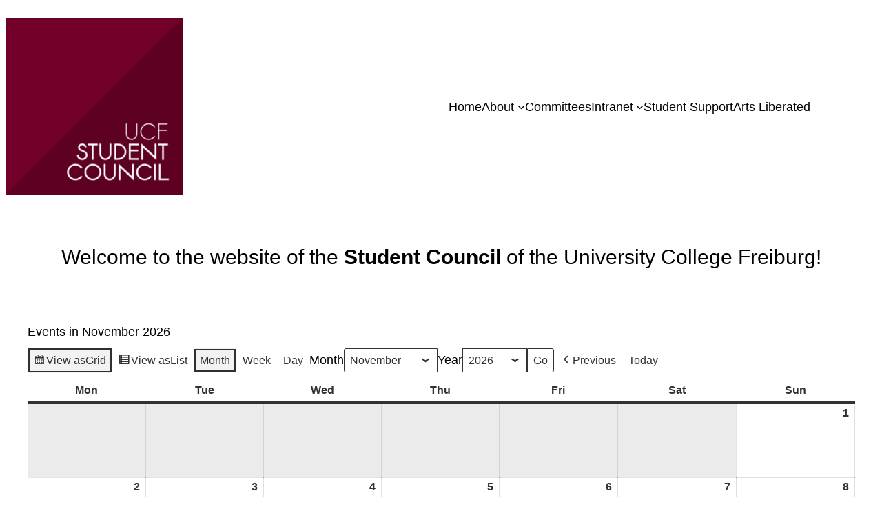

--- FILE ---
content_type: text/html; charset=UTF-8
request_url: https://studentscouncil.de/?time=month&month=11&dy=20&format=calendar&mcat=4,1
body_size: 18639
content:
<!DOCTYPE html>
<html lang="en-US">
<head>
	<meta charset="UTF-8" />
	<meta name="viewport" content="width=device-width, initial-scale=1" />
<meta name='robots' content='index, follow, max-image-preview:large, max-snippet:-1, max-video-preview:-1' />
	<style>img:is([sizes="auto" i], [sizes^="auto," i]) { contain-intrinsic-size: 3000px 1500px }</style>
	
	<!-- This site is optimized with the Yoast SEO plugin v25.3.1 - https://yoast.com/wordpress/plugins/seo/ -->
	<meta name="description" content="Student Council of the University College Freiburg" />
	<link rel="canonical" href="https://studentscouncil.de/" />
	<link rel="next" href="https://studentscouncil.de/page/2/" />
	<script type="application/ld+json" class="yoast-schema-graph">{"@context":"https://schema.org","@graph":[{"@type":"CollectionPage","@id":"https://studentscouncil.de/","url":"https://studentscouncil.de/","name":"UCF Student Council - Student Council of the University College Freiburg","isPartOf":{"@id":"https://studentscouncil.de/#website"},"about":{"@id":"https://studentscouncil.de/#organization"},"description":"Student Council of the University College Freiburg","breadcrumb":{"@id":"https://studentscouncil.de/#breadcrumb"},"inLanguage":"en-US"},{"@type":"BreadcrumbList","@id":"https://studentscouncil.de/#breadcrumb","itemListElement":[{"@type":"ListItem","position":1,"name":"Home"}]},{"@type":"WebSite","@id":"https://studentscouncil.de/#website","url":"https://studentscouncil.de/","name":"UCF Student Council","description":"Student Council of the University College Freiburg","publisher":{"@id":"https://studentscouncil.de/#organization"},"potentialAction":[{"@type":"SearchAction","target":{"@type":"EntryPoint","urlTemplate":"https://studentscouncil.de/?s={search_term_string}"},"query-input":{"@type":"PropertyValueSpecification","valueRequired":true,"valueName":"search_term_string"}}],"inLanguage":"en-US"},{"@type":"Organization","@id":"https://studentscouncil.de/#organization","name":"UCF Student Council","url":"https://studentscouncil.de/","logo":{"@type":"ImageObject","inLanguage":"en-US","@id":"https://studentscouncil.de/#/schema/logo/image/","url":"https://studentscouncil.de/wp-content/uploads/2023/04/ucf-student-council-new-logo-draft.png","contentUrl":"https://studentscouncil.de/wp-content/uploads/2023/04/ucf-student-council-new-logo-draft.png","width":600,"height":600,"caption":"UCF Student Council"},"image":{"@id":"https://studentscouncil.de/#/schema/logo/image/"}}]}</script>
	<!-- / Yoast SEO plugin. -->


<title>UCF Student Council - Student Council of the University College Freiburg</title>
<link rel="alternate" type="application/rss+xml" title="UCF Student Council &raquo; Feed" href="https://studentscouncil.de/feed/" />
<link rel="alternate" type="application/rss+xml" title="UCF Student Council &raquo; Comments Feed" href="https://studentscouncil.de/comments/feed/" />
<script>
window._wpemojiSettings = {"baseUrl":"https:\/\/s.w.org\/images\/core\/emoji\/16.0.1\/72x72\/","ext":".png","svgUrl":"https:\/\/s.w.org\/images\/core\/emoji\/16.0.1\/svg\/","svgExt":".svg","source":{"concatemoji":"https:\/\/studentscouncil.de\/wp-includes\/js\/wp-emoji-release.min.js?ver=6.8.3"}};
/*! This file is auto-generated */
!function(s,n){var o,i,e;function c(e){try{var t={supportTests:e,timestamp:(new Date).valueOf()};sessionStorage.setItem(o,JSON.stringify(t))}catch(e){}}function p(e,t,n){e.clearRect(0,0,e.canvas.width,e.canvas.height),e.fillText(t,0,0);var t=new Uint32Array(e.getImageData(0,0,e.canvas.width,e.canvas.height).data),a=(e.clearRect(0,0,e.canvas.width,e.canvas.height),e.fillText(n,0,0),new Uint32Array(e.getImageData(0,0,e.canvas.width,e.canvas.height).data));return t.every(function(e,t){return e===a[t]})}function u(e,t){e.clearRect(0,0,e.canvas.width,e.canvas.height),e.fillText(t,0,0);for(var n=e.getImageData(16,16,1,1),a=0;a<n.data.length;a++)if(0!==n.data[a])return!1;return!0}function f(e,t,n,a){switch(t){case"flag":return n(e,"\ud83c\udff3\ufe0f\u200d\u26a7\ufe0f","\ud83c\udff3\ufe0f\u200b\u26a7\ufe0f")?!1:!n(e,"\ud83c\udde8\ud83c\uddf6","\ud83c\udde8\u200b\ud83c\uddf6")&&!n(e,"\ud83c\udff4\udb40\udc67\udb40\udc62\udb40\udc65\udb40\udc6e\udb40\udc67\udb40\udc7f","\ud83c\udff4\u200b\udb40\udc67\u200b\udb40\udc62\u200b\udb40\udc65\u200b\udb40\udc6e\u200b\udb40\udc67\u200b\udb40\udc7f");case"emoji":return!a(e,"\ud83e\udedf")}return!1}function g(e,t,n,a){var r="undefined"!=typeof WorkerGlobalScope&&self instanceof WorkerGlobalScope?new OffscreenCanvas(300,150):s.createElement("canvas"),o=r.getContext("2d",{willReadFrequently:!0}),i=(o.textBaseline="top",o.font="600 32px Arial",{});return e.forEach(function(e){i[e]=t(o,e,n,a)}),i}function t(e){var t=s.createElement("script");t.src=e,t.defer=!0,s.head.appendChild(t)}"undefined"!=typeof Promise&&(o="wpEmojiSettingsSupports",i=["flag","emoji"],n.supports={everything:!0,everythingExceptFlag:!0},e=new Promise(function(e){s.addEventListener("DOMContentLoaded",e,{once:!0})}),new Promise(function(t){var n=function(){try{var e=JSON.parse(sessionStorage.getItem(o));if("object"==typeof e&&"number"==typeof e.timestamp&&(new Date).valueOf()<e.timestamp+604800&&"object"==typeof e.supportTests)return e.supportTests}catch(e){}return null}();if(!n){if("undefined"!=typeof Worker&&"undefined"!=typeof OffscreenCanvas&&"undefined"!=typeof URL&&URL.createObjectURL&&"undefined"!=typeof Blob)try{var e="postMessage("+g.toString()+"("+[JSON.stringify(i),f.toString(),p.toString(),u.toString()].join(",")+"));",a=new Blob([e],{type:"text/javascript"}),r=new Worker(URL.createObjectURL(a),{name:"wpTestEmojiSupports"});return void(r.onmessage=function(e){c(n=e.data),r.terminate(),t(n)})}catch(e){}c(n=g(i,f,p,u))}t(n)}).then(function(e){for(var t in e)n.supports[t]=e[t],n.supports.everything=n.supports.everything&&n.supports[t],"flag"!==t&&(n.supports.everythingExceptFlag=n.supports.everythingExceptFlag&&n.supports[t]);n.supports.everythingExceptFlag=n.supports.everythingExceptFlag&&!n.supports.flag,n.DOMReady=!1,n.readyCallback=function(){n.DOMReady=!0}}).then(function(){return e}).then(function(){var e;n.supports.everything||(n.readyCallback(),(e=n.source||{}).concatemoji?t(e.concatemoji):e.wpemoji&&e.twemoji&&(t(e.twemoji),t(e.wpemoji)))}))}((window,document),window._wpemojiSettings);
</script>

<link rel='stylesheet' id='formidable-css' href='https://studentscouncil.de/wp-content/plugins/formidable/css/formidableforms.css?ver=1281416' media='all' />
<style id='wp-block-site-logo-inline-css'>
.wp-block-site-logo{box-sizing:border-box;line-height:0}.wp-block-site-logo a{display:inline-block;line-height:0}.wp-block-site-logo.is-default-size img{height:auto;width:120px}.wp-block-site-logo img{height:auto;max-width:100%}.wp-block-site-logo a,.wp-block-site-logo img{border-radius:inherit}.wp-block-site-logo.aligncenter{margin-left:auto;margin-right:auto;text-align:center}:root :where(.wp-block-site-logo.is-style-rounded){border-radius:9999px}
</style>
<style id='wp-block-navigation-link-inline-css'>
.wp-block-navigation .wp-block-navigation-item__label{overflow-wrap:break-word}.wp-block-navigation .wp-block-navigation-item__description{display:none}.link-ui-tools{border-top:1px solid #f0f0f0;padding:8px}.link-ui-block-inserter{padding-top:8px}.link-ui-block-inserter__back{margin-left:8px;text-transform:uppercase}
</style>
<link rel='stylesheet' id='wp-block-navigation-css' href='https://studentscouncil.de/wp-includes/blocks/navigation/style.min.css?ver=6.8.3' media='all' />
<style id='wp-block-group-inline-css'>
.wp-block-group{box-sizing:border-box}:where(.wp-block-group.wp-block-group-is-layout-constrained){position:relative}
</style>
<style id='wp-block-heading-inline-css'>
h1.has-background,h2.has-background,h3.has-background,h4.has-background,h5.has-background,h6.has-background{padding:1.25em 2.375em}h1.has-text-align-left[style*=writing-mode]:where([style*=vertical-lr]),h1.has-text-align-right[style*=writing-mode]:where([style*=vertical-rl]),h2.has-text-align-left[style*=writing-mode]:where([style*=vertical-lr]),h2.has-text-align-right[style*=writing-mode]:where([style*=vertical-rl]),h3.has-text-align-left[style*=writing-mode]:where([style*=vertical-lr]),h3.has-text-align-right[style*=writing-mode]:where([style*=vertical-rl]),h4.has-text-align-left[style*=writing-mode]:where([style*=vertical-lr]),h4.has-text-align-right[style*=writing-mode]:where([style*=vertical-rl]),h5.has-text-align-left[style*=writing-mode]:where([style*=vertical-lr]),h5.has-text-align-right[style*=writing-mode]:where([style*=vertical-rl]),h6.has-text-align-left[style*=writing-mode]:where([style*=vertical-lr]),h6.has-text-align-right[style*=writing-mode]:where([style*=vertical-rl]){rotate:180deg}
</style>
<style id='wp-block-separator-inline-css'>
@charset "UTF-8";.wp-block-separator{border:none;border-top:2px solid}:root :where(.wp-block-separator.is-style-dots){height:auto;line-height:1;text-align:center}:root :where(.wp-block-separator.is-style-dots):before{color:currentColor;content:"···";font-family:serif;font-size:1.5em;letter-spacing:2em;padding-left:2em}.wp-block-separator.is-style-dots{background:none!important;border:none!important}
</style>
<style id='wp-block-paragraph-inline-css'>
.is-small-text{font-size:.875em}.is-regular-text{font-size:1em}.is-large-text{font-size:2.25em}.is-larger-text{font-size:3em}.has-drop-cap:not(:focus):first-letter{float:left;font-size:8.4em;font-style:normal;font-weight:100;line-height:.68;margin:.05em .1em 0 0;text-transform:uppercase}body.rtl .has-drop-cap:not(:focus):first-letter{float:none;margin-left:.1em}p.has-drop-cap.has-background{overflow:hidden}:root :where(p.has-background){padding:1.25em 2.375em}:where(p.has-text-color:not(.has-link-color)) a{color:inherit}p.has-text-align-left[style*="writing-mode:vertical-lr"],p.has-text-align-right[style*="writing-mode:vertical-rl"]{rotate:180deg}
</style>
<style id='wp-block-columns-inline-css'>
.wp-block-columns{align-items:normal!important;box-sizing:border-box;display:flex;flex-wrap:wrap!important}@media (min-width:782px){.wp-block-columns{flex-wrap:nowrap!important}}.wp-block-columns.are-vertically-aligned-top{align-items:flex-start}.wp-block-columns.are-vertically-aligned-center{align-items:center}.wp-block-columns.are-vertically-aligned-bottom{align-items:flex-end}@media (max-width:781px){.wp-block-columns:not(.is-not-stacked-on-mobile)>.wp-block-column{flex-basis:100%!important}}@media (min-width:782px){.wp-block-columns:not(.is-not-stacked-on-mobile)>.wp-block-column{flex-basis:0;flex-grow:1}.wp-block-columns:not(.is-not-stacked-on-mobile)>.wp-block-column[style*=flex-basis]{flex-grow:0}}.wp-block-columns.is-not-stacked-on-mobile{flex-wrap:nowrap!important}.wp-block-columns.is-not-stacked-on-mobile>.wp-block-column{flex-basis:0;flex-grow:1}.wp-block-columns.is-not-stacked-on-mobile>.wp-block-column[style*=flex-basis]{flex-grow:0}:where(.wp-block-columns){margin-bottom:1.75em}:where(.wp-block-columns.has-background){padding:1.25em 2.375em}.wp-block-column{flex-grow:1;min-width:0;overflow-wrap:break-word;word-break:break-word}.wp-block-column.is-vertically-aligned-top{align-self:flex-start}.wp-block-column.is-vertically-aligned-center{align-self:center}.wp-block-column.is-vertically-aligned-bottom{align-self:flex-end}.wp-block-column.is-vertically-aligned-stretch{align-self:stretch}.wp-block-column.is-vertically-aligned-bottom,.wp-block-column.is-vertically-aligned-center,.wp-block-column.is-vertically-aligned-top{width:100%}
</style>
<style id='wp-block-button-inline-css'>
.wp-block-button__link{align-content:center;box-sizing:border-box;cursor:pointer;display:inline-block;height:100%;text-align:center;word-break:break-word}.wp-block-button__link.aligncenter{text-align:center}.wp-block-button__link.alignright{text-align:right}:where(.wp-block-button__link){border-radius:9999px;box-shadow:none;padding:calc(.667em + 2px) calc(1.333em + 2px);text-decoration:none}.wp-block-button[style*=text-decoration] .wp-block-button__link{text-decoration:inherit}.wp-block-buttons>.wp-block-button.has-custom-width{max-width:none}.wp-block-buttons>.wp-block-button.has-custom-width .wp-block-button__link{width:100%}.wp-block-buttons>.wp-block-button.has-custom-font-size .wp-block-button__link{font-size:inherit}.wp-block-buttons>.wp-block-button.wp-block-button__width-25{width:calc(25% - var(--wp--style--block-gap, .5em)*.75)}.wp-block-buttons>.wp-block-button.wp-block-button__width-50{width:calc(50% - var(--wp--style--block-gap, .5em)*.5)}.wp-block-buttons>.wp-block-button.wp-block-button__width-75{width:calc(75% - var(--wp--style--block-gap, .5em)*.25)}.wp-block-buttons>.wp-block-button.wp-block-button__width-100{flex-basis:100%;width:100%}.wp-block-buttons.is-vertical>.wp-block-button.wp-block-button__width-25{width:25%}.wp-block-buttons.is-vertical>.wp-block-button.wp-block-button__width-50{width:50%}.wp-block-buttons.is-vertical>.wp-block-button.wp-block-button__width-75{width:75%}.wp-block-button.is-style-squared,.wp-block-button__link.wp-block-button.is-style-squared{border-radius:0}.wp-block-button.no-border-radius,.wp-block-button__link.no-border-radius{border-radius:0!important}:root :where(.wp-block-button .wp-block-button__link.is-style-outline),:root :where(.wp-block-button.is-style-outline>.wp-block-button__link){border:2px solid;padding:.667em 1.333em}:root :where(.wp-block-button .wp-block-button__link.is-style-outline:not(.has-text-color)),:root :where(.wp-block-button.is-style-outline>.wp-block-button__link:not(.has-text-color)){color:currentColor}:root :where(.wp-block-button .wp-block-button__link.is-style-outline:not(.has-background)),:root :where(.wp-block-button.is-style-outline>.wp-block-button__link:not(.has-background)){background-color:initial;background-image:none}
</style>
<style id='wp-block-buttons-inline-css'>
.wp-block-buttons{box-sizing:border-box}.wp-block-buttons.is-vertical{flex-direction:column}.wp-block-buttons.is-vertical>.wp-block-button:last-child{margin-bottom:0}.wp-block-buttons>.wp-block-button{display:inline-block;margin:0}.wp-block-buttons.is-content-justification-left{justify-content:flex-start}.wp-block-buttons.is-content-justification-left.is-vertical{align-items:flex-start}.wp-block-buttons.is-content-justification-center{justify-content:center}.wp-block-buttons.is-content-justification-center.is-vertical{align-items:center}.wp-block-buttons.is-content-justification-right{justify-content:flex-end}.wp-block-buttons.is-content-justification-right.is-vertical{align-items:flex-end}.wp-block-buttons.is-content-justification-space-between{justify-content:space-between}.wp-block-buttons.aligncenter{text-align:center}.wp-block-buttons:not(.is-content-justification-space-between,.is-content-justification-right,.is-content-justification-left,.is-content-justification-center) .wp-block-button.aligncenter{margin-left:auto;margin-right:auto;width:100%}.wp-block-buttons[style*=text-decoration] .wp-block-button,.wp-block-buttons[style*=text-decoration] .wp-block-button__link{text-decoration:inherit}.wp-block-buttons.has-custom-font-size .wp-block-button__link{font-size:inherit}.wp-block-buttons .wp-block-button__link{width:100%}.wp-block-button.aligncenter{text-align:center}
</style>
<style id='wp-block-verse-inline-css'>
pre.wp-block-verse{overflow:auto;white-space:pre-wrap}:where(pre.wp-block-verse){font-family:inherit}
</style>
<style id='wp-emoji-styles-inline-css'>

	img.wp-smiley, img.emoji {
		display: inline !important;
		border: none !important;
		box-shadow: none !important;
		height: 1em !important;
		width: 1em !important;
		margin: 0 0.07em !important;
		vertical-align: -0.1em !important;
		background: none !important;
		padding: 0 !important;
	}
</style>
<style id='wp-block-library-inline-css'>
:root{--wp-admin-theme-color:#007cba;--wp-admin-theme-color--rgb:0,124,186;--wp-admin-theme-color-darker-10:#006ba1;--wp-admin-theme-color-darker-10--rgb:0,107,161;--wp-admin-theme-color-darker-20:#005a87;--wp-admin-theme-color-darker-20--rgb:0,90,135;--wp-admin-border-width-focus:2px;--wp-block-synced-color:#7a00df;--wp-block-synced-color--rgb:122,0,223;--wp-bound-block-color:var(--wp-block-synced-color)}@media (min-resolution:192dpi){:root{--wp-admin-border-width-focus:1.5px}}.wp-element-button{cursor:pointer}:root{--wp--preset--font-size--normal:16px;--wp--preset--font-size--huge:42px}:root .has-very-light-gray-background-color{background-color:#eee}:root .has-very-dark-gray-background-color{background-color:#313131}:root .has-very-light-gray-color{color:#eee}:root .has-very-dark-gray-color{color:#313131}:root .has-vivid-green-cyan-to-vivid-cyan-blue-gradient-background{background:linear-gradient(135deg,#00d084,#0693e3)}:root .has-purple-crush-gradient-background{background:linear-gradient(135deg,#34e2e4,#4721fb 50%,#ab1dfe)}:root .has-hazy-dawn-gradient-background{background:linear-gradient(135deg,#faaca8,#dad0ec)}:root .has-subdued-olive-gradient-background{background:linear-gradient(135deg,#fafae1,#67a671)}:root .has-atomic-cream-gradient-background{background:linear-gradient(135deg,#fdd79a,#004a59)}:root .has-nightshade-gradient-background{background:linear-gradient(135deg,#330968,#31cdcf)}:root .has-midnight-gradient-background{background:linear-gradient(135deg,#020381,#2874fc)}.has-regular-font-size{font-size:1em}.has-larger-font-size{font-size:2.625em}.has-normal-font-size{font-size:var(--wp--preset--font-size--normal)}.has-huge-font-size{font-size:var(--wp--preset--font-size--huge)}.has-text-align-center{text-align:center}.has-text-align-left{text-align:left}.has-text-align-right{text-align:right}#end-resizable-editor-section{display:none}.aligncenter{clear:both}.items-justified-left{justify-content:flex-start}.items-justified-center{justify-content:center}.items-justified-right{justify-content:flex-end}.items-justified-space-between{justify-content:space-between}.screen-reader-text{border:0;clip-path:inset(50%);height:1px;margin:-1px;overflow:hidden;padding:0;position:absolute;width:1px;word-wrap:normal!important}.screen-reader-text:focus{background-color:#ddd;clip-path:none;color:#444;display:block;font-size:1em;height:auto;left:5px;line-height:normal;padding:15px 23px 14px;text-decoration:none;top:5px;width:auto;z-index:100000}html :where(.has-border-color){border-style:solid}html :where([style*=border-top-color]){border-top-style:solid}html :where([style*=border-right-color]){border-right-style:solid}html :where([style*=border-bottom-color]){border-bottom-style:solid}html :where([style*=border-left-color]){border-left-style:solid}html :where([style*=border-width]){border-style:solid}html :where([style*=border-top-width]){border-top-style:solid}html :where([style*=border-right-width]){border-right-style:solid}html :where([style*=border-bottom-width]){border-bottom-style:solid}html :where([style*=border-left-width]){border-left-style:solid}html :where(img[class*=wp-image-]){height:auto;max-width:100%}:where(figure){margin:0 0 1em}html :where(.is-position-sticky){--wp-admin--admin-bar--position-offset:var(--wp-admin--admin-bar--height,0px)}@media screen and (max-width:600px){html :where(.is-position-sticky){--wp-admin--admin-bar--position-offset:0px}}
</style>
<style id='global-styles-inline-css'>
:root{--wp--preset--aspect-ratio--square: 1;--wp--preset--aspect-ratio--4-3: 4/3;--wp--preset--aspect-ratio--3-4: 3/4;--wp--preset--aspect-ratio--3-2: 3/2;--wp--preset--aspect-ratio--2-3: 2/3;--wp--preset--aspect-ratio--16-9: 16/9;--wp--preset--aspect-ratio--9-16: 9/16;--wp--preset--color--black: #000000;--wp--preset--color--cyan-bluish-gray: #abb8c3;--wp--preset--color--white: #ffffff;--wp--preset--color--pale-pink: #f78da7;--wp--preset--color--vivid-red: #cf2e2e;--wp--preset--color--luminous-vivid-orange: #ff6900;--wp--preset--color--luminous-vivid-amber: #fcb900;--wp--preset--color--light-green-cyan: #7bdcb5;--wp--preset--color--vivid-green-cyan: #00d084;--wp--preset--color--pale-cyan-blue: #8ed1fc;--wp--preset--color--vivid-cyan-blue: #0693e3;--wp--preset--color--vivid-purple: #9b51e0;--wp--preset--color--base: #ffffff;--wp--preset--color--contrast: #000000;--wp--preset--color--primary: #9DFF20;--wp--preset--color--secondary: #345C00;--wp--preset--color--tertiary: #F6F6F6;--wp--preset--gradient--vivid-cyan-blue-to-vivid-purple: linear-gradient(135deg,rgba(6,147,227,1) 0%,rgb(155,81,224) 100%);--wp--preset--gradient--light-green-cyan-to-vivid-green-cyan: linear-gradient(135deg,rgb(122,220,180) 0%,rgb(0,208,130) 100%);--wp--preset--gradient--luminous-vivid-amber-to-luminous-vivid-orange: linear-gradient(135deg,rgba(252,185,0,1) 0%,rgba(255,105,0,1) 100%);--wp--preset--gradient--luminous-vivid-orange-to-vivid-red: linear-gradient(135deg,rgba(255,105,0,1) 0%,rgb(207,46,46) 100%);--wp--preset--gradient--very-light-gray-to-cyan-bluish-gray: linear-gradient(135deg,rgb(238,238,238) 0%,rgb(169,184,195) 100%);--wp--preset--gradient--cool-to-warm-spectrum: linear-gradient(135deg,rgb(74,234,220) 0%,rgb(151,120,209) 20%,rgb(207,42,186) 40%,rgb(238,44,130) 60%,rgb(251,105,98) 80%,rgb(254,248,76) 100%);--wp--preset--gradient--blush-light-purple: linear-gradient(135deg,rgb(255,206,236) 0%,rgb(152,150,240) 100%);--wp--preset--gradient--blush-bordeaux: linear-gradient(135deg,rgb(254,205,165) 0%,rgb(254,45,45) 50%,rgb(107,0,62) 100%);--wp--preset--gradient--luminous-dusk: linear-gradient(135deg,rgb(255,203,112) 0%,rgb(199,81,192) 50%,rgb(65,88,208) 100%);--wp--preset--gradient--pale-ocean: linear-gradient(135deg,rgb(255,245,203) 0%,rgb(182,227,212) 50%,rgb(51,167,181) 100%);--wp--preset--gradient--electric-grass: linear-gradient(135deg,rgb(202,248,128) 0%,rgb(113,206,126) 100%);--wp--preset--gradient--midnight: linear-gradient(135deg,rgb(2,3,129) 0%,rgb(40,116,252) 100%);--wp--preset--font-size--small: clamp(0.875rem, 0.875rem + ((1vw - 0.2rem) * 0.227), 1rem);--wp--preset--font-size--medium: clamp(1rem, 1rem + ((1vw - 0.2rem) * 0.227), 1.125rem);--wp--preset--font-size--large: clamp(1.75rem, 1.75rem + ((1vw - 0.2rem) * 0.227), 1.875rem);--wp--preset--font-size--x-large: 2.25rem;--wp--preset--font-size--xx-large: clamp(6.1rem, 6.1rem + ((1vw - 0.2rem) * 7.091), 10rem);--wp--preset--font-family--dm-sans: "DM Sans", sans-serif;--wp--preset--font-family--ibm-plex-mono: 'IBM Plex Mono', monospace;--wp--preset--font-family--inter: "Inter", sans-serif;--wp--preset--font-family--system-font: -apple-system,BlinkMacSystemFont,"Segoe UI",Roboto,Oxygen-Sans,Ubuntu,Cantarell,"Helvetica Neue",sans-serif;--wp--preset--font-family--source-serif-pro: "Source Serif Pro", serif;--wp--preset--spacing--20: 0.44rem;--wp--preset--spacing--30: clamp(1.5rem, 5vw, 2rem);--wp--preset--spacing--40: clamp(1.8rem, 1.8rem + ((1vw - 0.48rem) * 2.885), 3rem);--wp--preset--spacing--50: clamp(2.5rem, 8vw, 4.5rem);--wp--preset--spacing--60: clamp(3.75rem, 10vw, 7rem);--wp--preset--spacing--70: clamp(5rem, 5.25rem + ((1vw - 0.48rem) * 9.096), 8rem);--wp--preset--spacing--80: clamp(7rem, 14vw, 11rem);--wp--preset--shadow--natural: 6px 6px 9px rgba(0, 0, 0, 0.2);--wp--preset--shadow--deep: 12px 12px 50px rgba(0, 0, 0, 0.4);--wp--preset--shadow--sharp: 6px 6px 0px rgba(0, 0, 0, 0.2);--wp--preset--shadow--outlined: 6px 6px 0px -3px rgba(255, 255, 255, 1), 6px 6px rgba(0, 0, 0, 1);--wp--preset--shadow--crisp: 6px 6px 0px rgba(0, 0, 0, 1);}:root { --wp--style--global--content-size: 650px;--wp--style--global--wide-size: 1200px; }:where(body) { margin: 0; }.wp-site-blocks { padding-top: var(--wp--style--root--padding-top); padding-bottom: var(--wp--style--root--padding-bottom); }.has-global-padding { padding-right: var(--wp--style--root--padding-right); padding-left: var(--wp--style--root--padding-left); }.has-global-padding > .alignfull { margin-right: calc(var(--wp--style--root--padding-right) * -1); margin-left: calc(var(--wp--style--root--padding-left) * -1); }.has-global-padding :where(:not(.alignfull.is-layout-flow) > .has-global-padding:not(.wp-block-block, .alignfull)) { padding-right: 0; padding-left: 0; }.has-global-padding :where(:not(.alignfull.is-layout-flow) > .has-global-padding:not(.wp-block-block, .alignfull)) > .alignfull { margin-left: 0; margin-right: 0; }.wp-site-blocks > .alignleft { float: left; margin-right: 2em; }.wp-site-blocks > .alignright { float: right; margin-left: 2em; }.wp-site-blocks > .aligncenter { justify-content: center; margin-left: auto; margin-right: auto; }:where(.wp-site-blocks) > * { margin-block-start: 1.5rem; margin-block-end: 0; }:where(.wp-site-blocks) > :first-child { margin-block-start: 0; }:where(.wp-site-blocks) > :last-child { margin-block-end: 0; }:root { --wp--style--block-gap: 1.5rem; }:root :where(.is-layout-flow) > :first-child{margin-block-start: 0;}:root :where(.is-layout-flow) > :last-child{margin-block-end: 0;}:root :where(.is-layout-flow) > *{margin-block-start: 1.5rem;margin-block-end: 0;}:root :where(.is-layout-constrained) > :first-child{margin-block-start: 0;}:root :where(.is-layout-constrained) > :last-child{margin-block-end: 0;}:root :where(.is-layout-constrained) > *{margin-block-start: 1.5rem;margin-block-end: 0;}:root :where(.is-layout-flex){gap: 1.5rem;}:root :where(.is-layout-grid){gap: 1.5rem;}.is-layout-flow > .alignleft{float: left;margin-inline-start: 0;margin-inline-end: 2em;}.is-layout-flow > .alignright{float: right;margin-inline-start: 2em;margin-inline-end: 0;}.is-layout-flow > .aligncenter{margin-left: auto !important;margin-right: auto !important;}.is-layout-constrained > .alignleft{float: left;margin-inline-start: 0;margin-inline-end: 2em;}.is-layout-constrained > .alignright{float: right;margin-inline-start: 2em;margin-inline-end: 0;}.is-layout-constrained > .aligncenter{margin-left: auto !important;margin-right: auto !important;}.is-layout-constrained > :where(:not(.alignleft):not(.alignright):not(.alignfull)){max-width: var(--wp--style--global--content-size);margin-left: auto !important;margin-right: auto !important;}.is-layout-constrained > .alignwide{max-width: var(--wp--style--global--wide-size);}body .is-layout-flex{display: flex;}.is-layout-flex{flex-wrap: wrap;align-items: center;}.is-layout-flex > :is(*, div){margin: 0;}body .is-layout-grid{display: grid;}.is-layout-grid > :is(*, div){margin: 0;}body{background-color: var(--wp--preset--color--base);color: var(--wp--preset--color--contrast);font-family: var(--wp--preset--font-family--system-font);font-size: var(--wp--preset--font-size--medium);line-height: 1.6;--wp--style--root--padding-top: 18px;--wp--style--root--padding-right: var(--wp--preset--spacing--30);--wp--style--root--padding-bottom: var(--wp--preset--spacing--40);--wp--style--root--padding-left: var(--wp--preset--spacing--30);}a:where(:not(.wp-element-button)){color: var(--wp--preset--color--contrast);text-decoration: underline;}:root :where(a:where(:not(.wp-element-button)):hover){text-decoration: none;}:root :where(a:where(:not(.wp-element-button)):focus){text-decoration: underline dashed;}:root :where(a:where(:not(.wp-element-button)):active){color: var(--wp--preset--color--secondary);text-decoration: none;}h1, h2, h3, h4, h5, h6{font-weight: 400;line-height: 1.4;}h1{font-size: clamp(2.032rem, 2.032rem + ((1vw - 0.2rem) * 2.896), 3.625rem);line-height: 1.2;}h2{font-size: clamp(2.625rem, calc(2.625rem + ((1vw - 0.48rem) * 8.4135)), 3.25rem);line-height: 1.2;}h3{font-size: var(--wp--preset--font-size--x-large);}h4{font-size: var(--wp--preset--font-size--large);}h5{font-size: var(--wp--preset--font-size--medium);font-weight: 700;text-transform: uppercase;}h6{font-size: var(--wp--preset--font-size--medium);text-transform: uppercase;}:root :where(.wp-element-button, .wp-block-button__link){background-color: var(--wp--preset--color--primary);border-radius: 0;border-width: 0;color: var(--wp--preset--color--contrast);font-family: inherit;font-size: inherit;line-height: inherit;padding: calc(0.667em + 2px) calc(1.333em + 2px);text-decoration: none;}:root :where(.wp-element-button:visited, .wp-block-button__link:visited){color: var(--wp--preset--color--contrast);}:root :where(.wp-element-button:hover, .wp-block-button__link:hover){background-color: var(--wp--preset--color--contrast);color: var(--wp--preset--color--base);}:root :where(.wp-element-button:focus, .wp-block-button__link:focus){background-color: var(--wp--preset--color--contrast);color: var(--wp--preset--color--base);}:root :where(.wp-element-button:active, .wp-block-button__link:active){background-color: var(--wp--preset--color--secondary);color: var(--wp--preset--color--base);}.has-black-color{color: var(--wp--preset--color--black) !important;}.has-cyan-bluish-gray-color{color: var(--wp--preset--color--cyan-bluish-gray) !important;}.has-white-color{color: var(--wp--preset--color--white) !important;}.has-pale-pink-color{color: var(--wp--preset--color--pale-pink) !important;}.has-vivid-red-color{color: var(--wp--preset--color--vivid-red) !important;}.has-luminous-vivid-orange-color{color: var(--wp--preset--color--luminous-vivid-orange) !important;}.has-luminous-vivid-amber-color{color: var(--wp--preset--color--luminous-vivid-amber) !important;}.has-light-green-cyan-color{color: var(--wp--preset--color--light-green-cyan) !important;}.has-vivid-green-cyan-color{color: var(--wp--preset--color--vivid-green-cyan) !important;}.has-pale-cyan-blue-color{color: var(--wp--preset--color--pale-cyan-blue) !important;}.has-vivid-cyan-blue-color{color: var(--wp--preset--color--vivid-cyan-blue) !important;}.has-vivid-purple-color{color: var(--wp--preset--color--vivid-purple) !important;}.has-base-color{color: var(--wp--preset--color--base) !important;}.has-contrast-color{color: var(--wp--preset--color--contrast) !important;}.has-primary-color{color: var(--wp--preset--color--primary) !important;}.has-secondary-color{color: var(--wp--preset--color--secondary) !important;}.has-tertiary-color{color: var(--wp--preset--color--tertiary) !important;}.has-black-background-color{background-color: var(--wp--preset--color--black) !important;}.has-cyan-bluish-gray-background-color{background-color: var(--wp--preset--color--cyan-bluish-gray) !important;}.has-white-background-color{background-color: var(--wp--preset--color--white) !important;}.has-pale-pink-background-color{background-color: var(--wp--preset--color--pale-pink) !important;}.has-vivid-red-background-color{background-color: var(--wp--preset--color--vivid-red) !important;}.has-luminous-vivid-orange-background-color{background-color: var(--wp--preset--color--luminous-vivid-orange) !important;}.has-luminous-vivid-amber-background-color{background-color: var(--wp--preset--color--luminous-vivid-amber) !important;}.has-light-green-cyan-background-color{background-color: var(--wp--preset--color--light-green-cyan) !important;}.has-vivid-green-cyan-background-color{background-color: var(--wp--preset--color--vivid-green-cyan) !important;}.has-pale-cyan-blue-background-color{background-color: var(--wp--preset--color--pale-cyan-blue) !important;}.has-vivid-cyan-blue-background-color{background-color: var(--wp--preset--color--vivid-cyan-blue) !important;}.has-vivid-purple-background-color{background-color: var(--wp--preset--color--vivid-purple) !important;}.has-base-background-color{background-color: var(--wp--preset--color--base) !important;}.has-contrast-background-color{background-color: var(--wp--preset--color--contrast) !important;}.has-primary-background-color{background-color: var(--wp--preset--color--primary) !important;}.has-secondary-background-color{background-color: var(--wp--preset--color--secondary) !important;}.has-tertiary-background-color{background-color: var(--wp--preset--color--tertiary) !important;}.has-black-border-color{border-color: var(--wp--preset--color--black) !important;}.has-cyan-bluish-gray-border-color{border-color: var(--wp--preset--color--cyan-bluish-gray) !important;}.has-white-border-color{border-color: var(--wp--preset--color--white) !important;}.has-pale-pink-border-color{border-color: var(--wp--preset--color--pale-pink) !important;}.has-vivid-red-border-color{border-color: var(--wp--preset--color--vivid-red) !important;}.has-luminous-vivid-orange-border-color{border-color: var(--wp--preset--color--luminous-vivid-orange) !important;}.has-luminous-vivid-amber-border-color{border-color: var(--wp--preset--color--luminous-vivid-amber) !important;}.has-light-green-cyan-border-color{border-color: var(--wp--preset--color--light-green-cyan) !important;}.has-vivid-green-cyan-border-color{border-color: var(--wp--preset--color--vivid-green-cyan) !important;}.has-pale-cyan-blue-border-color{border-color: var(--wp--preset--color--pale-cyan-blue) !important;}.has-vivid-cyan-blue-border-color{border-color: var(--wp--preset--color--vivid-cyan-blue) !important;}.has-vivid-purple-border-color{border-color: var(--wp--preset--color--vivid-purple) !important;}.has-base-border-color{border-color: var(--wp--preset--color--base) !important;}.has-contrast-border-color{border-color: var(--wp--preset--color--contrast) !important;}.has-primary-border-color{border-color: var(--wp--preset--color--primary) !important;}.has-secondary-border-color{border-color: var(--wp--preset--color--secondary) !important;}.has-tertiary-border-color{border-color: var(--wp--preset--color--tertiary) !important;}.has-vivid-cyan-blue-to-vivid-purple-gradient-background{background: var(--wp--preset--gradient--vivid-cyan-blue-to-vivid-purple) !important;}.has-light-green-cyan-to-vivid-green-cyan-gradient-background{background: var(--wp--preset--gradient--light-green-cyan-to-vivid-green-cyan) !important;}.has-luminous-vivid-amber-to-luminous-vivid-orange-gradient-background{background: var(--wp--preset--gradient--luminous-vivid-amber-to-luminous-vivid-orange) !important;}.has-luminous-vivid-orange-to-vivid-red-gradient-background{background: var(--wp--preset--gradient--luminous-vivid-orange-to-vivid-red) !important;}.has-very-light-gray-to-cyan-bluish-gray-gradient-background{background: var(--wp--preset--gradient--very-light-gray-to-cyan-bluish-gray) !important;}.has-cool-to-warm-spectrum-gradient-background{background: var(--wp--preset--gradient--cool-to-warm-spectrum) !important;}.has-blush-light-purple-gradient-background{background: var(--wp--preset--gradient--blush-light-purple) !important;}.has-blush-bordeaux-gradient-background{background: var(--wp--preset--gradient--blush-bordeaux) !important;}.has-luminous-dusk-gradient-background{background: var(--wp--preset--gradient--luminous-dusk) !important;}.has-pale-ocean-gradient-background{background: var(--wp--preset--gradient--pale-ocean) !important;}.has-electric-grass-gradient-background{background: var(--wp--preset--gradient--electric-grass) !important;}.has-midnight-gradient-background{background: var(--wp--preset--gradient--midnight) !important;}.has-small-font-size{font-size: var(--wp--preset--font-size--small) !important;}.has-medium-font-size{font-size: var(--wp--preset--font-size--medium) !important;}.has-large-font-size{font-size: var(--wp--preset--font-size--large) !important;}.has-x-large-font-size{font-size: var(--wp--preset--font-size--x-large) !important;}.has-xx-large-font-size{font-size: var(--wp--preset--font-size--xx-large) !important;}.has-dm-sans-font-family{font-family: var(--wp--preset--font-family--dm-sans) !important;}.has-ibm-plex-mono-font-family{font-family: var(--wp--preset--font-family--ibm-plex-mono) !important;}.has-inter-font-family{font-family: var(--wp--preset--font-family--inter) !important;}.has-system-font-font-family{font-family: var(--wp--preset--font-family--system-font) !important;}.has-source-serif-pro-font-family{font-family: var(--wp--preset--font-family--source-serif-pro) !important;}.page-id-2570 .entry-title{
display:none;
	
:root :where(.wp-block-navigation){font-size: var(--wp--preset--font-size--small);}
:root :where(.wp-block-navigation a:where(:not(.wp-element-button))){text-decoration: none;}
:root :where(.wp-block-navigation a:where(:not(.wp-element-button)):hover){text-decoration: underline;}
:root :where(.wp-block-navigation a:where(:not(.wp-element-button)):focus){text-decoration: underline dashed;}
:root :where(.wp-block-navigation a:where(:not(.wp-element-button)):active){text-decoration: none;}
:root :where(.wp-block-separator){}:root :where(.wp-block-separator:not(.is-style-wide):not(.is-style-dots):not(.alignwide):not(.alignfull)){width: 100px}
</style>
<style id='core-block-supports-inline-css'>
.wp-container-core-navigation-is-layout-9d59fe93{gap:var(--wp--preset--spacing--40);}.wp-container-core-group-is-layout-60e9cefd{justify-content:space-between;align-items:center;}.wp-container-core-group-is-layout-46b365e2 > .alignfull{margin-right:calc(0px * -1);margin-left:calc(0px * -1);}.wp-container-core-group-is-layout-46b365e2 > *{margin-block-start:0;margin-block-end:0;}.wp-container-core-group-is-layout-46b365e2 > * + *{margin-block-start:0;margin-block-end:0;}.wp-container-core-columns-is-layout-7466b548{flex-wrap:nowrap;}.wp-container-core-buttons-is-layout-11db0663{gap:0;justify-content:center;}.wp-container-core-buttons-is-layout-a89b3969{justify-content:center;}.wp-container-core-columns-is-layout-28f84493{flex-wrap:nowrap;}.wp-container-core-group-is-layout-c07eba30{justify-content:space-between;}
</style>
<style id='wp-block-template-skip-link-inline-css'>

		.skip-link.screen-reader-text {
			border: 0;
			clip-path: inset(50%);
			height: 1px;
			margin: -1px;
			overflow: hidden;
			padding: 0;
			position: absolute !important;
			width: 1px;
			word-wrap: normal !important;
		}

		.skip-link.screen-reader-text:focus {
			background-color: #eee;
			clip-path: none;
			color: #444;
			display: block;
			font-size: 1em;
			height: auto;
			left: 5px;
			line-height: normal;
			padding: 15px 23px 14px;
			text-decoration: none;
			top: 5px;
			width: auto;
			z-index: 100000;
		}
</style>
<link rel='stylesheet' id='poll-maker-ays-css' href='https://studentscouncil.de/wp-content/plugins/poll-maker/public/css/poll-maker-ays-public.css?ver=6.0.6' media='all' />
<link rel='stylesheet' id='ub-extension-style-css-css' href='https://studentscouncil.de/wp-content/plugins/ultimate-blocks/src/extensions/style.css?ver=6.8.3' media='all' />
<link rel='stylesheet' id='woocommerce-layout-css' href='https://studentscouncil.de/wp-content/plugins/woocommerce/assets/css/woocommerce-layout.css?ver=9.9.6' media='all' />
<link rel='stylesheet' id='woocommerce-smallscreen-css' href='https://studentscouncil.de/wp-content/plugins/woocommerce/assets/css/woocommerce-smallscreen.css?ver=9.9.6' media='only screen and (max-width: 768px)' />
<link rel='stylesheet' id='woocommerce-blocktheme-css' href='https://studentscouncil.de/wp-content/plugins/woocommerce/assets/css/woocommerce-blocktheme.css?ver=9.9.6' media='all' />
<link rel='stylesheet' id='woocommerce-general-css' href='//studentscouncil.de/wp-content/plugins/woocommerce/assets/css/twenty-twenty-three.css?ver=9.9.6' media='all' />
<style id='woocommerce-inline-inline-css'>
.woocommerce form .form-row .required { visibility: visible; }
</style>
<link rel='stylesheet' id='brands-styles-css' href='https://studentscouncil.de/wp-content/plugins/woocommerce/assets/css/brands.css?ver=9.9.6' media='all' />
<link rel='stylesheet' id='dashicons-css' href='https://studentscouncil.de/wp-includes/css/dashicons.min.css?ver=6.8.3' media='all' />
<link rel='stylesheet' id='my-calendar-lists-css' href='https://studentscouncil.de/wp-content/plugins/my-calendar/css/list-presets.css?ver=3.7.2' media='all' />
<link rel='stylesheet' id='my-calendar-reset-css' href='https://studentscouncil.de/wp-content/plugins/my-calendar/css/reset.css?ver=3.7.2' media='all' />
<link rel='stylesheet' id='my-calendar-style-css' href='https://studentscouncil.de/wp-content/plugins/my-calendar/styles/twentytwentytwo.css?ver=3.7.2-twentytwentytwo-css' media='all' />
<style id='my-calendar-style-inline-css'>

/* Styles by My Calendar - Joe Dolson https://www.joedolson.com/ */

.my-calendar-modal .event-title svg { background-color: #243f82; padding: 3px; }
.mc-main .mc_general .event-title, .mc-main .mc_general .event-title a { background: #243f82 !important; color: #ffffff !important; }
.mc-main .mc_general .event-title button { background: #243f82 !important; color: #ffffff !important; }
.mc-main span.mc_general { color: #243f82; }
.mc-main .mc_general .event-title a:hover, .mc-main .mc_general .event-title a:focus { background: #000c4f !important;}
.mc-main .mc_general .event-title button:hover, .mc-main .mc_general .event-title button:focus { background: #000c4f !important;}
.my-calendar-modal .event-title svg { background-color: #d85031; padding: 3px; }
.mc-main .mc_students-council-event .event-title, .mc-main .mc_students-council-event .event-title a { background: #d85031 !important; color: #ffffff !important; }
.mc-main .mc_students-council-event .event-title button { background: #d85031 !important; color: #ffffff !important; }
.mc-main span.mc_students-council-event { color: #d85031; }
.mc-main .mc_students-council-event .event-title a:hover, .mc-main .mc_students-council-event .event-title a:focus { background: #a51d00 !important;}
.mc-main .mc_students-council-event .event-title button:hover, .mc-main .mc_students-council-event .event-title button:focus { background: #a51d00 !important;}
.my-calendar-modal .event-title svg { background-color: #81d742; padding: 3px; }
.mc-main .mc_ucf-event .event-title, .mc-main .mc_ucf-event .event-title a { background: #81d742 !important; color: #000000 !important; }
.mc-main .mc_ucf-event .event-title button { background: #81d742 !important; color: #000000 !important; }
.mc-main span.mc_ucf-event { color: #81d742; }
.mc-main .mc_ucf-event .event-title a:hover, .mc-main .mc_ucf-event .event-title a:focus { background: #b4ff75 !important;}
.mc-main .mc_ucf-event .event-title button:hover, .mc-main .mc_ucf-event .event-title button:focus { background: #b4ff75 !important;}
.my-calendar-modal .event-title svg { background-color: #ffaff7; padding: 3px; }
.mc-main .mc_committees .event-title, .mc-main .mc_committees .event-title a { background: #ffaff7 !important; color: #000000 !important; }
.mc-main .mc_committees .event-title button { background: #ffaff7 !important; color: #000000 !important; }
.mc-main span.mc_committees { color: #ffaff7; }
.mc-main .mc_committees .event-title a:hover, .mc-main .mc_committees .event-title a:focus { background: #ffe2ff !important;}
.mc-main .mc_committees .event-title button:hover, .mc-main .mc_committees .event-title button:focus { background: #ffe2ff !important;}
.mc-main, .mc-event, .my-calendar-modal, .my-calendar-modal-overlay, .mc-event-list {--primary-dark: #313233; --primary-light: #fff; --secondary-light: #fff; --secondary-dark: #000; --highlight-dark: #666; --highlight-light: #efefef; --close-button: #b32d2e; --search-highlight-bg: #f5e6ab; --navbar-background: transparent; --nav-button-bg: #fff; --nav-button-color: #313233; --nav-button-border: #313233; --nav-input-border: #313233; --nav-input-background: #fff; --nav-input-color: #313233; --grid-cell-border: #0000001f; --grid-header-border: #313233; --grid-header-color: #313233; --grid-header-bg: transparent; --grid-cell-background: transparent; --current-day-border: #28f4ff; --current-day-color: #28f4ff; --current-day-bg: transparent; --date-has-events-bg: #313233; --date-has-events-color: #f6f7f7; --calendar-heading: clamp( 1.125rem, 24px, 2.5rem ); --event-title: clamp( 1.25rem, 24px, 2.5rem ); --grid-date: 16px; --grid-date-heading: clamp( .75rem, 16px, 1.5rem ); --modal-title: 1.5rem; --navigation-controls: clamp( .75rem, 16px, 1.5rem ); --card-heading: 1.125rem; --list-date: 1.25rem; --author-card: clamp( .75rem, 14px, 1.5rem); --single-event-title: clamp( 1.25rem, 24px, 2.5rem ); --mini-time-text: clamp( .75rem, 14px 1.25rem ); --list-event-date: 1.25rem; --list-event-title: 1.2rem; --main-background: transparent; --main-color: inherit; --grid-weekend-color: #313233; --grid-weekend-bg: transparent; --grid-max-width: 1260px; --main-margin: 0 auto; --list-preset-border-color: #000000; --list-preset-stripe-background: rgba( 0,0,0,.04 ); --list-preset-date-badge-background: #000; --list-preset-date-badge-color: #fff; --list-preset-background: transparent; --category-mc_general: #243f82; --category-mc_students-council-event: #d85031; --category-mc_ucf-event: #81d742; --category-mc_committees: #ffaff7; }
</style>
<script src="https://studentscouncil.de/wp-includes/js/jquery/jquery.min.js?ver=3.7.1" id="jquery-core-js"></script>
<script src="https://studentscouncil.de/wp-includes/js/jquery/jquery-migrate.min.js?ver=3.4.1" id="jquery-migrate-js"></script>
<script src="https://studentscouncil.de/wp-content/plugins/woocommerce/assets/js/jquery-blockui/jquery.blockUI.min.js?ver=2.7.0-wc.9.9.6" id="jquery-blockui-js" defer data-wp-strategy="defer"></script>
<script id="wc-add-to-cart-js-extra">
var wc_add_to_cart_params = {"ajax_url":"\/wp-admin\/admin-ajax.php","wc_ajax_url":"\/?wc-ajax=%%endpoint%%","i18n_view_cart":"View cart","cart_url":"https:\/\/studentscouncil.de\/intranet\/newsletters-more\/ucf-products\/cart\/","is_cart":"","cart_redirect_after_add":"no"};
</script>
<script src="https://studentscouncil.de/wp-content/plugins/woocommerce/assets/js/frontend/add-to-cart.min.js?ver=9.9.6" id="wc-add-to-cart-js" defer data-wp-strategy="defer"></script>
<script src="https://studentscouncil.de/wp-content/plugins/woocommerce/assets/js/js-cookie/js.cookie.min.js?ver=2.1.4-wc.9.9.6" id="js-cookie-js" defer data-wp-strategy="defer"></script>
<script id="woocommerce-js-extra">
var woocommerce_params = {"ajax_url":"\/wp-admin\/admin-ajax.php","wc_ajax_url":"\/?wc-ajax=%%endpoint%%","i18n_password_show":"Show password","i18n_password_hide":"Hide password"};
</script>
<script src="https://studentscouncil.de/wp-content/plugins/woocommerce/assets/js/frontend/woocommerce.min.js?ver=9.9.6" id="woocommerce-js" defer data-wp-strategy="defer"></script>
<link rel="https://api.w.org/" href="https://studentscouncil.de/wp-json/" /><link rel="EditURI" type="application/rsd+xml" title="RSD" href="https://studentscouncil.de/xmlrpc.php?rsd" />
<meta name="generator" content="WordPress 6.8.3" />
<meta name="generator" content="WooCommerce 9.9.6" />
<script type="importmap" id="wp-importmap">
{"imports":{"@wordpress\/interactivity":"https:\/\/studentscouncil.de\/wp-includes\/js\/dist\/script-modules\/interactivity\/index.min.js?ver=55aebb6e0a16726baffb"}}
</script>
<script type="module" src="https://studentscouncil.de/wp-includes/js/dist/script-modules/block-library/navigation/view.min.js?ver=61572d447d60c0aa5240" id="@wordpress/block-library/navigation/view-js-module"></script>
<link rel="modulepreload" href="https://studentscouncil.de/wp-includes/js/dist/script-modules/interactivity/index.min.js?ver=55aebb6e0a16726baffb" id="@wordpress/interactivity-js-modulepreload">	<noscript><style>.woocommerce-product-gallery{ opacity: 1 !important; }</style></noscript>
	<style class='wp-fonts-local'>
@font-face{font-family:"DM Sans";font-style:normal;font-weight:400;font-display:fallback;src:url('https://studentscouncil.de/wp-content/themes/twentytwentythree/assets/fonts/dm-sans/DMSans-Regular.woff2') format('woff2');font-stretch:normal;}
@font-face{font-family:"DM Sans";font-style:italic;font-weight:400;font-display:fallback;src:url('https://studentscouncil.de/wp-content/themes/twentytwentythree/assets/fonts/dm-sans/DMSans-Regular-Italic.woff2') format('woff2');font-stretch:normal;}
@font-face{font-family:"DM Sans";font-style:normal;font-weight:700;font-display:fallback;src:url('https://studentscouncil.de/wp-content/themes/twentytwentythree/assets/fonts/dm-sans/DMSans-Bold.woff2') format('woff2');font-stretch:normal;}
@font-face{font-family:"DM Sans";font-style:italic;font-weight:700;font-display:fallback;src:url('https://studentscouncil.de/wp-content/themes/twentytwentythree/assets/fonts/dm-sans/DMSans-Bold-Italic.woff2') format('woff2');font-stretch:normal;}
@font-face{font-family:"IBM Plex Mono";font-style:normal;font-weight:300;font-display:block;src:url('https://studentscouncil.de/wp-content/themes/twentytwentythree/assets/fonts/ibm-plex-mono/IBMPlexMono-Light.woff2') format('woff2');font-stretch:normal;}
@font-face{font-family:"IBM Plex Mono";font-style:normal;font-weight:400;font-display:block;src:url('https://studentscouncil.de/wp-content/themes/twentytwentythree/assets/fonts/ibm-plex-mono/IBMPlexMono-Regular.woff2') format('woff2');font-stretch:normal;}
@font-face{font-family:"IBM Plex Mono";font-style:italic;font-weight:400;font-display:block;src:url('https://studentscouncil.de/wp-content/themes/twentytwentythree/assets/fonts/ibm-plex-mono/IBMPlexMono-Italic.woff2') format('woff2');font-stretch:normal;}
@font-face{font-family:"IBM Plex Mono";font-style:normal;font-weight:700;font-display:block;src:url('https://studentscouncil.de/wp-content/themes/twentytwentythree/assets/fonts/ibm-plex-mono/IBMPlexMono-Bold.woff2') format('woff2');font-stretch:normal;}
@font-face{font-family:Inter;font-style:normal;font-weight:200 900;font-display:fallback;src:url('https://studentscouncil.de/wp-content/themes/twentytwentythree/assets/fonts/inter/Inter-VariableFont_slnt,wght.ttf') format('truetype');font-stretch:normal;}
@font-face{font-family:"Source Serif Pro";font-style:normal;font-weight:200 900;font-display:fallback;src:url('https://studentscouncil.de/wp-content/themes/twentytwentythree/assets/fonts/source-serif-pro/SourceSerif4Variable-Roman.ttf.woff2') format('woff2');font-stretch:normal;}
@font-face{font-family:"Source Serif Pro";font-style:italic;font-weight:200 900;font-display:fallback;src:url('https://studentscouncil.de/wp-content/themes/twentytwentythree/assets/fonts/source-serif-pro/SourceSerif4Variable-Italic.ttf.woff2') format('woff2');font-stretch:normal;}
</style>
<link rel="icon" href="https://studentscouncil.de/wp-content/uploads/2023/04/ucf-student-council-new-logo-draft-100x100.png" sizes="32x32" />
<link rel="icon" href="https://studentscouncil.de/wp-content/uploads/2023/04/ucf-student-council-new-logo-draft-300x300.png" sizes="192x192" />
<link rel="apple-touch-icon" href="https://studentscouncil.de/wp-content/uploads/2023/04/ucf-student-council-new-logo-draft-300x300.png" />
<meta name="msapplication-TileImage" content="https://studentscouncil.de/wp-content/uploads/2023/04/ucf-student-council-new-logo-draft-300x300.png" />
</head>

<body class="home blog wp-custom-logo wp-embed-responsive wp-theme-twentytwentythree theme-twentytwentythree woocommerce-uses-block-theme woocommerce-block-theme-has-button-styles woocommerce-no-js">

<div class="wp-site-blocks"><header class="wp-block-template-part">
<div class="wp-block-group has-global-padding is-layout-constrained wp-container-core-group-is-layout-46b365e2 wp-block-group-is-layout-constrained" style="padding-top:0;padding-right:0;padding-bottom:0;padding-left:0">
<div class="wp-block-group alignwide is-content-justification-space-between is-layout-flex wp-container-core-group-is-layout-60e9cefd wp-block-group-is-layout-flex" style="padding-right:var(--wp--preset--spacing--30);padding-bottom:0"><div class="is-style-default wp-block-site-logo"><a href="https://studentscouncil.de/" class="custom-logo-link" rel="home" aria-current="page"><img width="257" height="257" src="https://studentscouncil.de/wp-content/uploads/2023/04/ucf-student-council-new-logo-draft.png" class="custom-logo" alt="UCF Student Council" decoding="async" fetchpriority="high" srcset="https://studentscouncil.de/wp-content/uploads/2023/04/ucf-student-council-new-logo-draft.png 600w, https://studentscouncil.de/wp-content/uploads/2023/04/ucf-student-council-new-logo-draft-450x450.png 450w, https://studentscouncil.de/wp-content/uploads/2023/04/ucf-student-council-new-logo-draft-100x100.png 100w, https://studentscouncil.de/wp-content/uploads/2023/04/ucf-student-council-new-logo-draft-300x300.png 300w, https://studentscouncil.de/wp-content/uploads/2023/04/ucf-student-council-new-logo-draft-150x150.png 150w" sizes="(max-width: 257px) 100vw, 257px" /></a></div>

<nav class="is-responsive wp-block-navigation is-layout-flex wp-container-core-navigation-is-layout-9d59fe93 wp-block-navigation-is-layout-flex" aria-label="Header navigation" 
		 data-wp-interactive="core/navigation" data-wp-context='{"overlayOpenedBy":{"click":false,"hover":false,"focus":false},"type":"overlay","roleAttribute":"","ariaLabel":"Menu"}'><button aria-haspopup="dialog" aria-label="Open menu" class="wp-block-navigation__responsive-container-open" 
				data-wp-on-async--click="actions.openMenuOnClick"
				data-wp-on--keydown="actions.handleMenuKeydown"
			><svg width="24" height="24" xmlns="http://www.w3.org/2000/svg" viewBox="0 0 24 24" aria-hidden="true" focusable="false"><rect x="4" y="7.5" width="16" height="1.5" /><rect x="4" y="15" width="16" height="1.5" /></svg></button>
				<div class="wp-block-navigation__responsive-container"  id="modal-1" 
				data-wp-class--has-modal-open="state.isMenuOpen"
				data-wp-class--is-menu-open="state.isMenuOpen"
				data-wp-watch="callbacks.initMenu"
				data-wp-on--keydown="actions.handleMenuKeydown"
				data-wp-on-async--focusout="actions.handleMenuFocusout"
				tabindex="-1"
			>
					<div class="wp-block-navigation__responsive-close" tabindex="-1">
						<div class="wp-block-navigation__responsive-dialog" 
				data-wp-bind--aria-modal="state.ariaModal"
				data-wp-bind--aria-label="state.ariaLabel"
				data-wp-bind--role="state.roleAttribute"
			>
							<button aria-label="Close menu" class="wp-block-navigation__responsive-container-close" 
				data-wp-on-async--click="actions.closeMenuOnClick"
			><svg xmlns="http://www.w3.org/2000/svg" viewBox="0 0 24 24" width="24" height="24" aria-hidden="true" focusable="false"><path d="m13.06 12 6.47-6.47-1.06-1.06L12 10.94 5.53 4.47 4.47 5.53 10.94 12l-6.47 6.47 1.06 1.06L12 13.06l6.47 6.47 1.06-1.06L13.06 12Z"></path></svg></button>
							<div class="wp-block-navigation__responsive-container-content" 
				data-wp-watch="callbacks.focusFirstElement"
			 id="modal-1-content">
								<ul class="wp-block-navigation__container is-responsive wp-block-navigation"><li class="wp-block-navigation-item current-menu-item wp-block-home-link"><a class="wp-block-home-link__content wp-block-navigation-item__content" href="https://studentscouncil.de" rel="home" aria-current="page">Home</a></li><li data-wp-context="{ &quot;submenuOpenedBy&quot;: { &quot;click&quot;: false, &quot;hover&quot;: false, &quot;focus&quot;: false }, &quot;type&quot;: &quot;submenu&quot;, &quot;modal&quot;: null }" data-wp-interactive="core/navigation" data-wp-on--focusout="actions.handleMenuFocusout" data-wp-on--keydown="actions.handleMenuKeydown" data-wp-on-async--mouseenter="actions.openMenuOnHover" data-wp-on-async--mouseleave="actions.closeMenuOnHover" data-wp-watch="callbacks.initMenu" tabindex="-1" class="wp-block-navigation-item has-child open-on-hover-click wp-block-navigation-submenu"><a class="wp-block-navigation-item__content" href="https://studentscouncil.de/about/"><span class="wp-block-navigation-item__label">About</span></a><button data-wp-bind--aria-expanded="state.isMenuOpen" data-wp-on-async--click="actions.toggleMenuOnClick" aria-label="About submenu" class="wp-block-navigation__submenu-icon wp-block-navigation-submenu__toggle" ><svg xmlns="http://www.w3.org/2000/svg" width="12" height="12" viewBox="0 0 12 12" fill="none" aria-hidden="true" focusable="false"><path d="M1.50002 4L6.00002 8L10.5 4" stroke-width="1.5"></path></svg></button><ul data-wp-on-async--focus="actions.openMenuOnFocus" class="wp-block-navigation__submenu-container wp-block-navigation-submenu"><li class=" wp-block-navigation-item wp-block-navigation-link"><a class="wp-block-navigation-item__content"  href="https://studentscouncil.de/about/what-is-the-ucf-student-council/"><span class="wp-block-navigation-item__label">What is the UCF Student Council?</span></a></li><li class=" wp-block-navigation-item wp-block-navigation-link"><a class="wp-block-navigation-item__content"  href="https://studentscouncil.de/about/the-sc-board/"><span class="wp-block-navigation-item__label">The SC Offices</span></a></li><li class=" wp-block-navigation-item wp-block-navigation-link"><a class="wp-block-navigation-item__content"  href="https://studentscouncil.de/about/major-interest-groups/"><span class="wp-block-navigation-item__label">Major Interest Groups</span></a></li><li class=" wp-block-navigation-item wp-block-navigation-link"><a class="wp-block-navigation-item__content"  href="https://studentscouncil.de/about/alumni/"><span class="wp-block-navigation-item__label">Alumni</span></a></li></ul></li><li class=" wp-block-navigation-item wp-block-navigation-link"><a class="wp-block-navigation-item__content"  href="https://studentscouncil.de/committees/"><span class="wp-block-navigation-item__label">Committees</span></a></li><li data-wp-context="{ &quot;submenuOpenedBy&quot;: { &quot;click&quot;: false, &quot;hover&quot;: false, &quot;focus&quot;: false }, &quot;type&quot;: &quot;submenu&quot;, &quot;modal&quot;: null }" data-wp-interactive="core/navigation" data-wp-on--focusout="actions.handleMenuFocusout" data-wp-on--keydown="actions.handleMenuKeydown" data-wp-on-async--mouseenter="actions.openMenuOnHover" data-wp-on-async--mouseleave="actions.closeMenuOnHover" data-wp-watch="callbacks.initMenu" tabindex="-1" class="wp-block-navigation-item has-child open-on-hover-click wp-block-navigation-submenu"><a class="wp-block-navigation-item__content" href="https://studentscouncil.de/intranet/"><span class="wp-block-navigation-item__label">Intranet</span></a><button data-wp-bind--aria-expanded="state.isMenuOpen" data-wp-on-async--click="actions.toggleMenuOnClick" aria-label="Intranet submenu" class="wp-block-navigation__submenu-icon wp-block-navigation-submenu__toggle" ><svg xmlns="http://www.w3.org/2000/svg" width="12" height="12" viewBox="0 0 12 12" fill="none" aria-hidden="true" focusable="false"><path d="M1.50002 4L6.00002 8L10.5 4" stroke-width="1.5"></path></svg></button><ul data-wp-on-async--focus="actions.openMenuOnFocus" class="wp-block-navigation__submenu-container wp-block-navigation-submenu"><li class=" wp-block-navigation-item wp-block-navigation-link"><a class="wp-block-navigation-item__content"  href="https://studentscouncil.de/intranet/newsletters-more/"><span class="wp-block-navigation-item__label">Newsletters + more!</span></a></li><li class=" wp-block-navigation-item wp-block-navigation-link"><a class="wp-block-navigation-item__content"  href="https://studentscouncil.de/intranet/polls/"><span class="wp-block-navigation-item__label">Polls</span></a></li><li class=" wp-block-navigation-item wp-block-navigation-link"><a class="wp-block-navigation-item__content"  href="https://studentscouncil.de/intranet/student-tips/"><span class="wp-block-navigation-item__label">Student Tips</span></a></li></ul></li><li class=" wp-block-navigation-item wp-block-navigation-link"><a class="wp-block-navigation-item__content"  href="https://www.ucf.uni-freiburg.de/liberal-arts-and-sciences/support-and-advising" target="_blank"  ><span class="wp-block-navigation-item__label">Student Support</span></a></li><li class=" wp-block-navigation-item wp-block-navigation-link"><a class="wp-block-navigation-item__content"  href="https://studentscouncil.de/committees/arts-liberated/"><span class="wp-block-navigation-item__label">Arts Liberated</span></a></li></ul>
							</div>
						</div>
					</div>
				</div></nav></div>
</div>
</header>


<main class="wp-block-group has-global-padding is-layout-constrained wp-block-group-is-layout-constrained" style="margin-top:var(--wp--preset--spacing--50);margin-bottom:var(--wp--preset--spacing--80)">
<h1 class="wp-block-heading alignwide has-text-align-center has-large-font-size" id="0-welcome-to-the-website-of-the-student-council-of-the-university-college-freiburg" style="margin-bottom:var(--wp--preset--spacing--40)">Welcome to the website of the <strong>Student Council</strong> of the University College Freiburg!</h1>



<hr class="wp-block-separator has-alpha-channel-opacity is-style-dots" style="margin-top:var(--wp--preset--spacing--30);margin-bottom:var(--wp--preset--spacing--30)"/>


<div id='mc-948a6a8e8cd15db324902317a630b853' class='mc-main mcjs listjs gridjs minijs ajaxjs twentytwentytwo calendar month mc-948a6a8e8cd15db324902317a630b853' >
<h2 id="mc_head_mc-948a6a8e8cd15db324902317a630b853" class="heading my-calendar-month"><span>Events in November 2026</span></h2>
<nav class="my-calendar-navigation" aria-label="Calendar (top)">
<div class="my-calendar-header">
<div class='mc-format'>
<ul>
<li><button type='button' id='mc_grid-mc-948a6a8e8cd15db324902317a630b853' data-href='https://studentscouncil.de/?dy=20&#038;format=calendar&#038;mcat=4,1&#038;month=11&#038;time=month' aria-pressed="true" class='mc-navigation-button mc-grid-option mc-active'><span class='mc-icon' aria-hidden='true'></span><span class="maybe-hide">View as </span>Grid</button></li>
<li><button type='button' id='mc_list-mc-948a6a8e8cd15db324902317a630b853' data-href='https://studentscouncil.de/?dy=20&#038;format=list&#038;mcat=4,1&#038;month=11&#038;time=month'  class='mc-navigation-button mc-list-option'><span class='mc-icon' aria-hidden='true'></span><span class="maybe-hide">View as </span>List</button></li>
</ul></div>
<div class='mc-time'>
<ul>
<li><button type='button' id='mc_month-mc-948a6a8e8cd15db324902317a630b853' data-href='https://studentscouncil.de/?cid=mc-948a6a8e8cd15db324902317a630b853&#038;dy=20&#038;format=calendar&#038;mcat=4,1&#038;month=11&#038;time=month' class='mc-navigation-button month mc-active' aria-pressed='true'>Month</button></li>
<li><button type='button' id='mc_week-mc-948a6a8e8cd15db324902317a630b853' data-href='https://studentscouncil.de/?cid=mc-948a6a8e8cd15db324902317a630b853&#038;dy=26&#038;format=calendar&#038;mcat=4,1&#038;month=10&#038;time=week&#038;yr=2026' class='mc-navigation-button week'>Week</button></li>
<li><button type='button' id='mc_day-mc-948a6a8e8cd15db324902317a630b853' data-href='https://studentscouncil.de/?cid=mc-948a6a8e8cd15db324902317a630b853&#038;dy=26&#038;format=calendar&#038;mcat=4,1&#038;month=11&#038;time=day' class='mc-navigation-button day'>Day</button>
<li></ul>
</div>
<div class="my-calendar-date-switcher">
<form class="mc-date-switcher" action="https://studentscouncil.de/?time=month&#038;month=11&#038;dy=20&#038;format=calendar&#038;mcat=4,1" method="get">
<div><input type="hidden" name="cid" value="mc-948a6a8e8cd15db324902317a630b853" /><input type="hidden" name="time" value="month" /><input type="hidden" name="format" value="calendar" /><input type="hidden" name="mcat" value="4,1" /> <label class="maybe-hide" for="mc-948a6a8e8cd15db324902317a630b853-month">Month</label> <select id="mc-948a6a8e8cd15db324902317a630b853-month" name="month"><option value='1'>January</option><option value='2'>February</option><option value='3'>March</option><option value='4'>April</option><option value='5'>May</option><option value='6'>June</option><option value='7'>July</option><option value='8'>August</option><option value='9'>September</option><option value='10'>October</option><option value='11' selected='selected'>November</option><option value='12'>December</option></select><br />
 <label class="maybe-hide" for="mc-948a6a8e8cd15db324902317a630b853-year">Year</label> <select id="mc-948a6a8e8cd15db324902317a630b853-year" name="yr"><option value="2023">2023</option><option value="2024">2024</option><option value="2025">2025</option><option value="2026" selected='selected'>2026</option></select> <input type="submit" class="button" value="Go" /></div>
</form>
</div>
<div class="my-calendar-nav">
<ul>
<li class="my-calendar-prev"><button type="button" class="mc-navigation-button" id="mc_previous_mc-948a6a8e8cd15db324902317a630b853" data-href="https://studentscouncil.de/?cid=mc-948a6a8e8cd15db324902317a630b853&#038;dy&#038;format=calendar&#038;mcat=4,1&#038;month=10&#038;time=month&#038;yr=2026"><span class="mc-icon" aria-hidden="true"></span><span class="maybe-hide">Previous </span></button></li>
<li class="my-calendar-today"><button type="button" id="mc_today_mc-948a6a8e8cd15db324902317a630b853" data-href="https://studentscouncil.de/?cid=mc-948a6a8e8cd15db324902317a630b853&#038;format=calendar&#038;mcat=4,1&#038;time=month" class="mc-navigation-button today"><span class="mc-icon" aria-hidden="true"></span>Today</button></li>
</ul></div>
</div>
</nav>
<div class="mc-content">
<table class='my-calendar-table' aria-labelledby='mc_head_mc-948a6a8e8cd15db324902317a630b853'>
<thead>
<tr class='mc-row'>
<th scope="col" class='day-heading mon'><abbr title="Monday" aria-hidden="true">Mon</abbr><span class="screen-reader-text">Monday</span></th>
<th scope="col" class='day-heading tues'><abbr title="Tuesday" aria-hidden="true">Tue</abbr><span class="screen-reader-text">Tuesday</span></th>
<th scope="col" class='day-heading wed'><abbr title="Wednesday" aria-hidden="true">Wed</abbr><span class="screen-reader-text">Wednesday</span></th>
<th scope="col" class='day-heading thur'><abbr title="Thursday" aria-hidden="true">Thu</abbr><span class="screen-reader-text">Thursday</span></th>
<th scope="col" class='day-heading fri'><abbr title="Friday" aria-hidden="true">Fri</abbr><span class="screen-reader-text">Friday</span></th>
<th scope="col" class='weekend-heading sat'><abbr title="Saturday" aria-hidden="true">Sat</abbr><span class="screen-reader-text">Saturday</span></th>
<th scope="col" class='weekend-heading sun'><abbr title="Sunday" aria-hidden="true">Sun</abbr><span class="screen-reader-text">Sunday</span></th>
</tr>
</thead>
<tbody>
<tr class='mc-row'>
<td class='no-events monday mon future-day  nextmonth no-events day-with-date'>
<div class='mc-date-container'><span class='mc-date no-events'><span aria-hidden='true'>26</span><span class='screen-reader-text'>October 26, 2026</span></span></div>
</td>
<td class='no-events tuesday tue future-day  nextmonth no-events day-with-date'>
<div class='mc-date-container'><span class='mc-date no-events'><span aria-hidden='true'>27</span><span class='screen-reader-text'>October 27, 2026</span></span></div>
</td>
<td class='no-events wednesday wed future-day  nextmonth no-events day-with-date'>
<div class='mc-date-container'><span class='mc-date no-events'><span aria-hidden='true'>28</span><span class='screen-reader-text'>October 28, 2026</span></span></div>
</td>
<td class='no-events thursday thu future-day  nextmonth no-events day-with-date'>
<div class='mc-date-container'><span class='mc-date no-events'><span aria-hidden='true'>29</span><span class='screen-reader-text'>October 29, 2026</span></span></div>
</td>
<td class='no-events friday fri future-day  nextmonth no-events day-with-date'>
<div class='mc-date-container'><span class='mc-date no-events'><span aria-hidden='true'>30</span><span class='screen-reader-text'>October 30, 2026</span></span></div>
</td>
<td class='no-events saturday sat future-day weekend nextmonth no-events day-with-date'>
<div class='mc-date-container'><span class='mc-date no-events'><span aria-hidden='true'>31</span><span class='screen-reader-text'>October 31, 2026</span></span></div>
</td>
<td class='no-events sunday sun future-day weekend  no-events day-with-date'>
<div class='mc-date-container'><span class='mc-date no-events'><span aria-hidden='true'>1</span><span class='screen-reader-text'>November 1, 2026</span></span></div>
</td>
</tr>
<p><!-- End Event Row --></p>
<tr class='mc-row'>
<td class='no-events monday mon future-day   no-events day-with-date'>
<div class='mc-date-container'><span class='mc-date no-events'><span aria-hidden='true'>2</span><span class='screen-reader-text'>November 2, 2026</span></span></div>
</td>
<td class='no-events tuesday tue future-day   no-events day-with-date'>
<div class='mc-date-container'><span class='mc-date no-events'><span aria-hidden='true'>3</span><span class='screen-reader-text'>November 3, 2026</span></span></div>
</td>
<td class='no-events wednesday wed future-day   no-events day-with-date'>
<div class='mc-date-container'><span class='mc-date no-events'><span aria-hidden='true'>4</span><span class='screen-reader-text'>November 4, 2026</span></span></div>
</td>
<td class='no-events thursday thu future-day   no-events day-with-date'>
<div class='mc-date-container'><span class='mc-date no-events'><span aria-hidden='true'>5</span><span class='screen-reader-text'>November 5, 2026</span></span></div>
</td>
<td class='no-events friday fri future-day   no-events day-with-date'>
<div class='mc-date-container'><span class='mc-date no-events'><span aria-hidden='true'>6</span><span class='screen-reader-text'>November 6, 2026</span></span></div>
</td>
<td class='no-events saturday sat future-day weekend  no-events day-with-date'>
<div class='mc-date-container'><span class='mc-date no-events'><span aria-hidden='true'>7</span><span class='screen-reader-text'>November 7, 2026</span></span></div>
</td>
<td class='no-events sunday sun future-day weekend  no-events day-with-date'>
<div class='mc-date-container'><span class='mc-date no-events'><span aria-hidden='true'>8</span><span class='screen-reader-text'>November 8, 2026</span></span></div>
</td>
</tr>
<p><!-- End Event Row --></p>
<tr class='mc-row'>
<td class='no-events monday mon future-day   no-events day-with-date'>
<div class='mc-date-container'><span class='mc-date no-events'><span aria-hidden='true'>9</span><span class='screen-reader-text'>November 9, 2026</span></span></div>
</td>
<td class='no-events tuesday tue future-day   no-events day-with-date'>
<div class='mc-date-container'><span class='mc-date no-events'><span aria-hidden='true'>10</span><span class='screen-reader-text'>November 10, 2026</span></span></div>
</td>
<td class='no-events wednesday wed future-day   no-events day-with-date'>
<div class='mc-date-container'><span class='mc-date no-events'><span aria-hidden='true'>11</span><span class='screen-reader-text'>November 11, 2026</span></span></div>
</td>
<td class='no-events thursday thu future-day   no-events day-with-date'>
<div class='mc-date-container'><span class='mc-date no-events'><span aria-hidden='true'>12</span><span class='screen-reader-text'>November 12, 2026</span></span></div>
</td>
<td class='no-events friday fri future-day   no-events day-with-date'>
<div class='mc-date-container'><span class='mc-date no-events'><span aria-hidden='true'>13</span><span class='screen-reader-text'>November 13, 2026</span></span></div>
</td>
<td class='no-events saturday sat future-day weekend  no-events day-with-date'>
<div class='mc-date-container'><span class='mc-date no-events'><span aria-hidden='true'>14</span><span class='screen-reader-text'>November 14, 2026</span></span></div>
</td>
<td class='no-events sunday sun future-day weekend  no-events day-with-date'>
<div class='mc-date-container'><span class='mc-date no-events'><span aria-hidden='true'>15</span><span class='screen-reader-text'>November 15, 2026</span></span></div>
</td>
</tr>
<p><!-- End Event Row --></p>
<tr class='mc-row'>
<td class='no-events monday mon future-day   no-events day-with-date'>
<div class='mc-date-container'><span class='mc-date no-events'><span aria-hidden='true'>16</span><span class='screen-reader-text'>November 16, 2026</span></span></div>
</td>
<td class='no-events tuesday tue future-day   no-events day-with-date'>
<div class='mc-date-container'><span class='mc-date no-events'><span aria-hidden='true'>17</span><span class='screen-reader-text'>November 17, 2026</span></span></div>
</td>
<td class='no-events wednesday wed future-day   no-events day-with-date'>
<div class='mc-date-container'><span class='mc-date no-events'><span aria-hidden='true'>18</span><span class='screen-reader-text'>November 18, 2026</span></span></div>
</td>
<td class='no-events thursday thu future-day   no-events day-with-date'>
<div class='mc-date-container'><span class='mc-date no-events'><span aria-hidden='true'>19</span><span class='screen-reader-text'>November 19, 2026</span></span></div>
</td>
<td class='no-events friday fri future-day   no-events day-with-date'>
<div class='mc-date-container'><span class='mc-date no-events'><span aria-hidden='true'>20</span><span class='screen-reader-text'>November 20, 2026</span></span></div>
</td>
<td class='no-events saturday sat future-day weekend  no-events day-with-date'>
<div class='mc-date-container'><span class='mc-date no-events'><span aria-hidden='true'>21</span><span class='screen-reader-text'>November 21, 2026</span></span></div>
</td>
<td class='no-events sunday sun future-day weekend  no-events day-with-date'>
<div class='mc-date-container'><span class='mc-date no-events'><span aria-hidden='true'>22</span><span class='screen-reader-text'>November 22, 2026</span></span></div>
</td>
</tr>
<p><!-- End Event Row --></p>
<tr class='mc-row'>
<td class='no-events monday mon future-day   no-events day-with-date'>
<div class='mc-date-container'><span class='mc-date no-events'><span aria-hidden='true'>23</span><span class='screen-reader-text'>November 23, 2026</span></span></div>
</td>
<td class='no-events tuesday tue future-day   no-events day-with-date'>
<div class='mc-date-container'><span class='mc-date no-events'><span aria-hidden='true'>24</span><span class='screen-reader-text'>November 24, 2026</span></span></div>
</td>
<td class='no-events wednesday wed future-day   no-events day-with-date'>
<div class='mc-date-container'><span class='mc-date no-events'><span aria-hidden='true'>25</span><span class='screen-reader-text'>November 25, 2026</span></span></div>
</td>
<td class='no-events thursday thu future-day   no-events day-with-date'>
<div class='mc-date-container'><span class='mc-date no-events'><span aria-hidden='true'>26</span><span class='screen-reader-text'>November 26, 2026</span></span></div>
</td>
<td class='no-events friday fri future-day   no-events day-with-date'>
<div class='mc-date-container'><span class='mc-date no-events'><span aria-hidden='true'>27</span><span class='screen-reader-text'>November 27, 2026</span></span></div>
</td>
<td class='no-events saturday sat future-day weekend  no-events day-with-date'>
<div class='mc-date-container'><span class='mc-date no-events'><span aria-hidden='true'>28</span><span class='screen-reader-text'>November 28, 2026</span></span></div>
</td>
<td class='no-events sunday sun future-day weekend  no-events day-with-date'>
<div class='mc-date-container'><span class='mc-date no-events'><span aria-hidden='true'>29</span><span class='screen-reader-text'>November 29, 2026</span></span></div>
</td>
</tr>
<p><!-- End Event Row --></p>
<tr class='mc-row'>
<td class='no-events monday mon future-day   no-events day-with-date'>
<div class='mc-date-container'><span class='mc-date no-events'><span aria-hidden='true'>30</span><span class='screen-reader-text'>November 30, 2026</span></span></div>
</td>
<td class='no-events tuesday tue future-day  nextmonth no-events day-with-date'>
<div class='mc-date-container'><span class='mc-date no-events'><span aria-hidden='true'>1</span><span class='screen-reader-text'>December 1, 2026</span></span></div>
</td>
<td class='no-events wednesday wed future-day  nextmonth no-events day-with-date'>
<div class='mc-date-container'><span class='mc-date no-events'><span aria-hidden='true'>2</span><span class='screen-reader-text'>December 2, 2026</span></span></div>
</td>
<td class='no-events thursday thu future-day  nextmonth no-events day-with-date'>
<div class='mc-date-container'><span class='mc-date no-events'><span aria-hidden='true'>3</span><span class='screen-reader-text'>December 3, 2026</span></span></div>
</td>
<td class='no-events friday fri future-day  nextmonth no-events day-with-date'>
<div class='mc-date-container'><span class='mc-date no-events'><span aria-hidden='true'>4</span><span class='screen-reader-text'>December 4, 2026</span></span></div>
</td>
<td class='no-events saturday sat future-day weekend nextmonth no-events day-with-date'>
<div class='mc-date-container'><span class='mc-date no-events'><span aria-hidden='true'>5</span><span class='screen-reader-text'>December 5, 2026</span></span></div>
</td>
<td class='no-events sunday sun future-day weekend nextmonth no-events day-with-date'>
<div class='mc-date-container'><span class='mc-date no-events'><span aria-hidden='true'>6</span><span class='screen-reader-text'>December 6, 2026</span></span></div>
</td>
</tr>
<p><!-- End Event Row --></p>
</tbody>
</table>
</div>
<p><!-- .mc-content --></p>
<nav class="my-calendar-navigation" aria-label="Calendar (bottom)">
<div class="mc_bottomnav my-calendar-footer">
<div class="category-key has-icons">
<h3 class="maybe-hide">Categories</h3>
<ul>
<li class="cat_committees"><button type="button" class="mc-navigation-button" id="mc_cat_7-mc-948a6a8e8cd15db324902317a630b853" data-href="https://studentscouncil.de/?dy=20&#038;format=calendar&#038;mcat=4,1,7&#038;month=11&#038;time=month" ><span class="category-color-sample svg" style="background:#ffaff7;"><svg style="fill:#000000" focusable="false" role="img" aria-labelledby="cat_7" class="category-icon" xmlns="http://www.w3.org/2000/svg" viewBox="0 0 512 512"><!-- Font Awesome Free 5.15.3 by @fontawesome - https://fontawesome.com License - https://fontawesome.com/license/free (Icons: CC BY 4.0, Fonts: SIL OFL 1.1, Code: MIT License) --><title id='cat_7'>Committees</title><path d="M204.3 5C104.9 24.4 24.8 104.3 5.2 203.4c-37 187 131.7 326.4 258.8 306.7 41.2-6.4 61.4-54.6 42.5-91.7-23.1-45.4 9.9-98.4 60.9-98.4h79.7c35.8 0 64.8-29.6 64.9-65.3C511.5 97.1 368.1-26.9 204.3 5zM96 320c-17.7 0-32-14.3-32-32s14.3-32 32-32 32 14.3 32 32-14.3 32-32 32zm32-128c-17.7 0-32-14.3-32-32s14.3-32 32-32 32 14.3 32 32-14.3 32-32 32zm128-64c-17.7 0-32-14.3-32-32s14.3-32 32-32 32 14.3 32 32-14.3 32-32 32zm128 64c-17.7 0-32-14.3-32-32s14.3-32 32-32 32 14.3 32 32-14.3 32-32 32z"/></svg></span>Committees</button></li>
<li class="cat_general current"><button type="button" class="mc-navigation-button" id="mc_cat_1-mc-948a6a8e8cd15db324902317a630b853" data-href="https://studentscouncil.de/?dy=20&#038;format=calendar&#038;mcat=4&#038;month=11&#038;time=month" aria-pressed="true"><span class="category-color-sample svg" style="background:#243f82;"><svg style="fill:#ffffff" focusable="false" role="img" aria-labelledby="cat_1" class="category-icon" xmlns="http://www.w3.org/2000/svg" viewBox="0 0 448 512"><!-- Font Awesome Free 5.15.3 by @fontawesome - https://fontawesome.com License - https://fontawesome.com/license/free (Icons: CC BY 4.0, Fonts: SIL OFL 1.1, Code: MIT License) --><title id='cat_1'>General</title><path d="M12 192h424c6.6 0 12 5.4 12 12v260c0 26.5-21.5 48-48 48H48c-26.5 0-48-21.5-48-48V204c0-6.6 5.4-12 12-12zm436-44v-36c0-26.5-21.5-48-48-48h-48V12c0-6.6-5.4-12-12-12h-40c-6.6 0-12 5.4-12 12v52H160V12c0-6.6-5.4-12-12-12h-40c-6.6 0-12 5.4-12 12v52H48C21.5 64 0 85.5 0 112v36c0 6.6 5.4 12 12 12h424c6.6 0 12-5.4 12-12z"/></svg></span>General</button></li>
<li class="cat_students-council-event"><button type="button" class="mc-navigation-button" id="mc_cat_2-mc-948a6a8e8cd15db324902317a630b853" data-href="https://studentscouncil.de/?dy=20&#038;format=calendar&#038;mcat=4,1,2&#038;month=11&#038;time=month" ><span class="category-color-sample svg" style="background:#d85031;"><svg style="fill:#ffffff" focusable="false" role="img" aria-labelledby="cat_2" class="category-icon" xmlns="http://www.w3.org/2000/svg" viewBox="0 0 576 512"><!-- Font Awesome Free 5.15.3 by @fontawesome - https://fontawesome.com License - https://fontawesome.com/license/free (Icons: CC BY 4.0, Fonts: SIL OFL 1.1, Code: MIT License) --><title id='cat_2'>Students Council event</title><path d="M259.3 17.8L194 150.2 47.9 171.5c-26.2 3.8-36.7 36.1-17.7 54.6l105.7 103-25 145.5c-4.5 26.3 23.2 46 46.4 33.7L288 439.6l130.7 68.7c23.2 12.2 50.9-7.4 46.4-33.7l-25-145.5 105.7-103c19-18.5 8.5-50.8-17.7-54.6L382 150.2 316.7 17.8c-11.7-23.6-45.6-23.9-57.4 0z"/></svg></span>Students Council event</button></li>
<li class="cat_ucf-event current"><button type="button" class="mc-navigation-button" id="mc_cat_4-mc-948a6a8e8cd15db324902317a630b853" data-href="https://studentscouncil.de/?dy=20&#038;format=calendar&#038;mcat=1&#038;month=11&#038;time=month" aria-pressed="true"><span class="category-color-sample svg" style="background:#81d742;"><svg style="fill:#000000" focusable="false" role="img" aria-labelledby="cat_4" class="category-icon" xmlns="http://www.w3.org/2000/svg" viewBox="0 0 384 512"><!-- Font Awesome Free 5.15.3 by @fontawesome - https://fontawesome.com License - https://fontawesome.com/license/free (Icons: CC BY 4.0, Fonts: SIL OFL 1.1, Code: MIT License) --><title id='cat_4'>UCF event</title><path d="M97.12 362.63c-8.69-8.69-4.16-6.24-25.12-11.85-9.51-2.55-17.87-7.45-25.43-13.32L1.2 448.7c-4.39 10.77 3.81 22.47 15.43 22.03l52.69-2.01L105.56 507c8 8.44 22.04 5.81 26.43-4.96l52.05-127.62c-10.84 6.04-22.87 9.58-35.31 9.58-19.5 0-37.82-7.59-51.61-21.37zM382.8 448.7l-45.37-111.24c-7.56 5.88-15.92 10.77-25.43 13.32-21.07 5.64-16.45 3.18-25.12 11.85-13.79 13.78-32.12 21.37-51.62 21.37-12.44 0-24.47-3.55-35.31-9.58L252 502.04c4.39 10.77 18.44 13.4 26.43 4.96l36.25-38.28 52.69 2.01c11.62.44 19.82-11.27 15.43-22.03zM263 340c15.28-15.55 17.03-14.21 38.79-20.14 13.89-3.79 24.75-14.84 28.47-28.98 7.48-28.4 5.54-24.97 25.95-45.75 10.17-10.35 14.14-25.44 10.42-39.58-7.47-28.38-7.48-24.42 0-52.83 3.72-14.14-.25-29.23-10.42-39.58-20.41-20.78-18.47-17.36-25.95-45.75-3.72-14.14-14.58-25.19-28.47-28.98-27.88-7.61-24.52-5.62-44.95-26.41-10.17-10.35-25-14.4-38.89-10.61-27.87 7.6-23.98 7.61-51.9 0-13.89-3.79-28.72.25-38.89 10.61-20.41 20.78-17.05 18.8-44.94 26.41-13.89 3.79-24.75 14.84-28.47 28.98-7.47 28.39-5.54 24.97-25.95 45.75-10.17 10.35-14.15 25.44-10.42 39.58 7.47 28.36 7.48 24.4 0 52.82-3.72 14.14.25 29.23 10.42 39.59 20.41 20.78 18.47 17.35 25.95 45.75 3.72 14.14 14.58 25.19 28.47 28.98C104.6 325.96 106.27 325 121 340c13.23 13.47 33.84 15.88 49.74 5.82a39.676 39.676 0 0 1 42.53 0c15.89 10.06 36.5 7.65 49.73-5.82zM97.66 175.96c0-53.03 42.24-96.02 94.34-96.02s94.34 42.99 94.34 96.02-42.24 96.02-94.34 96.02-94.34-42.99-94.34-96.02z"/></svg></span>UCF event</button></li>
<li class='all-categories'><button type='button' class='mc-navigation-button' id='mc_cat_all-mc-948a6a8e8cd15db324902317a630b853' data-href='https://studentscouncil.de/?time=month&#038;month=11&#038;dy=20&#038;format=calendar'><span>All Categories</span></button></li>
</ul>
</div>
<div class='mc-print'><a id='mc_print-mc-948a6a8e8cd15db324902317a630b853' href='https://studentscouncil.de?cid=mc-print-view&#038;dy=1&#038;format=calendar&#038;href=https%3A%2F%2Fstudentscouncil.de%2F%3Ftime%3Dmonth%26month%3D11%26dy%3D20%26format%3Dcalendar%26mcat%3D4%2C1&#038;mcat=4&#038;month=11&#038;time=month&#038;yr=2026' rel='nofollow'><span class='mc-icon' aria-hidden='true'></span>Print<span class="maybe-hide"> View</span></a></div>
</div>
</nav>
</div>
<p><!-- Close Main My Calendar Wrapper --></p>



<div class="wp-block-columns alignwide is-layout-flex wp-container-core-columns-is-layout-7466b548 wp-block-columns-is-layout-flex" style="padding-top:var(--wp--preset--spacing--30);padding-right:var(--wp--preset--spacing--30);padding-bottom:var(--wp--preset--spacing--30);padding-left:var(--wp--preset--spacing--30)">
<div class="wp-block-column is-layout-flow wp-block-column-is-layout-flow" style="flex-basis:33.33%">
<h2 class="wp-block-heading has-large-font-size" id="1-what-is-ucf-"><strong>What is UCF?</strong></h2>



<p></p>
</div>



<div class="wp-block-column is-layout-flow wp-block-column-is-layout-flow" style="flex-basis:66.66%">
<p>UCF, the University College Freiburg, is the&nbsp;central and interfaculty platform for promoting and administering international, interdisciplinary teaching activities at&nbsp;the <a rel="noreferrer noopener" href="http://www.uni-freiburg.de/?set_language=en" target="_blank">University of Freiburg</a>. Complementing the faculties&#8217; work in this field, UCF is a laboratory for innovative approaches to instructional design and teaching, and houses high profile projects, notably the Bachelor Program in <a href="https://www.ucf.uni-freiburg.de/liberal-arts-and-sciences">Liberal Arts and Sciences</a>.</p>
</div>
</div>



<div class="wp-block-columns alignwide is-layout-flex wp-container-core-columns-is-layout-7466b548 wp-block-columns-is-layout-flex" style="padding-top:var(--wp--preset--spacing--30);padding-right:var(--wp--preset--spacing--30);padding-bottom:var(--wp--preset--spacing--30);padding-left:var(--wp--preset--spacing--30)">
<div class="wp-block-column is-layout-flow wp-block-column-is-layout-flow" style="flex-basis:33.33%">
<h2 class="wp-block-heading has-large-font-size" id="2-what-is-the-student-council-"><strong>What is the Student Council?</strong></h2>



<p></p>
</div>



<div class="wp-block-column is-layout-flow wp-block-column-is-layout-flow" style="flex-basis:66.66%">
<p>The Student Council is the administrative student body at the University College, tasked with organizing events, managing finances for student initiatives and feeding the chaos. Through the SC, LAS students get together, shape their own programme and focus their brains and brawns on awesome projects. Its organisation is set in the second Student Council Charter.</p>
</div>
</div>



<div class="wp-block-columns alignwide is-layout-flex wp-container-core-columns-is-layout-7466b548 wp-block-columns-is-layout-flex" style="padding-top:var(--wp--preset--spacing--30);padding-right:var(--wp--preset--spacing--30);padding-bottom:var(--wp--preset--spacing--30);padding-left:var(--wp--preset--spacing--30)">
<div class="wp-block-column is-layout-flow wp-block-column-is-layout-flow" style="flex-basis:33.33%">
<h2 class="wp-block-heading has-large-font-size" id="3-quick-links-"><strong>Quick Links</strong></h2>



<p></p>
</div>



<div class="wp-block-column is-vertically-aligned-top is-layout-flow wp-block-column-is-layout-flow" style="flex-basis:66.66%">
<div class="wp-block-columns is-layout-flex wp-container-core-columns-is-layout-28f84493 wp-block-columns-is-layout-flex">
<div class="wp-block-column is-layout-flow wp-block-column-is-layout-flow">
<div class="wp-block-buttons is-content-justification-center is-layout-flex wp-container-core-buttons-is-layout-11db0663 wp-block-buttons-is-layout-flex">
<div class="wp-block-button has-custom-width wp-block-button__width-100"><a class="wp-block-button__link wp-element-button" href="https://www.ucf.uni-freiburg.de/" style="border-radius:0px" target="_blank" rel="noreferrer noopener">UCF Website</a></div>
</div>
</div>



<div class="wp-block-column is-layout-flow wp-block-column-is-layout-flow">
<div class="wp-block-buttons is-content-justification-center is-layout-flex wp-container-core-buttons-is-layout-a89b3969 wp-block-buttons-is-layout-flex">
<div class="wp-block-button has-custom-width wp-block-button__width-100"><a class="wp-block-button__link wp-element-button" href="https://studentscouncil.de/intranet/polls/">Vote in GA Elections</a></div>
</div>
</div>



<div class="wp-block-column is-layout-flow wp-block-column-is-layout-flow">
<div class="wp-block-buttons is-layout-flex wp-block-buttons-is-layout-flex">
<div class="wp-block-button"><a class="wp-block-button__link wp-element-button" href="https://studentscouncil.de/intranet/outside-las-course-reviews/">Outside LAS Course Reviews</a></div>
</div>
</div>



<div class="wp-block-column is-layout-flow wp-block-column-is-layout-flow">
<div class="wp-block-buttons is-content-justification-center is-layout-flex wp-container-core-buttons-is-layout-a89b3969 wp-block-buttons-is-layout-flex">
<div class="wp-block-button has-custom-width wp-block-button__width-100"><a class="wp-block-button__link wp-element-button" href="https://studentscouncil.de/committees/">Student Committees</a></div>
</div>
</div>
</div>
</div>
</div>



<p></p>
</main>


<footer class="wp-block-template-part">
<hr class="wp-block-separator has-alpha-channel-opacity is-style-wide"/>



<div class="wp-block-group has-global-padding is-layout-constrained wp-block-group-is-layout-constrained">
<div class="wp-block-group alignwide is-content-justification-space-between is-layout-flex wp-container-core-group-is-layout-c07eba30 wp-block-group-is-layout-flex" style="padding-top:var(--wp--preset--spacing--40)">
<div class="wp-block-columns is-layout-flex wp-container-core-columns-is-layout-28f84493 wp-block-columns-is-layout-flex">
<div class="wp-block-column is-layout-flow wp-block-column-is-layout-flow" style="flex-basis:100%">
<pre class="wp-block-verse has-small-font-size">Welcome to the bottom of the page.<br>There is nothing very useful here. :)<br><br>If you'd like to add anything to the website, <br>please email <a href="mailto:studentscouncil@ucf.uni-freiburg.de">mail.ucf.instagram@</a><a href="mailto:mail.ucf.instagram@gmail.com">gmail.com</a>!</pre>
</div>
</div>



<p></p>



<p></p>



<p class="has-small-font-size"><strong>Imprint<br></strong>Student Council / University College Freiburg<br>Bertoldstraße 17<br>79098 Freiburg im Breisgau<br>Germany<br><br><strong><a href="https://studentscouncil.de/privacy-policy/" data-type="page" data-id="163">Privacy Policy</a></strong><br><strong>E-mail</strong>: <a href="mailto:studentscouncil@ucf.uni-freiburg.de">studentscouncil@ucf.uni-freiburg.de</a></p>



<div class="wp-block-columns is-layout-flex wp-container-core-columns-is-layout-28f84493 wp-block-columns-is-layout-flex">
<div class="wp-block-column is-layout-flow wp-block-column-is-layout-flow"></div>
</div>
</div>
</div>
</footer></div>
<script type="speculationrules">
{"prefetch":[{"source":"document","where":{"and":[{"href_matches":"\/*"},{"not":{"href_matches":["\/wp-*.php","\/wp-admin\/*","\/wp-content\/uploads\/*","\/wp-content\/*","\/wp-content\/plugins\/*","\/wp-content\/themes\/twentytwentythree\/*","\/*\\?(.+)"]}},{"not":{"selector_matches":"a[rel~=\"nofollow\"]"}},{"not":{"selector_matches":".no-prefetch, .no-prefetch a"}}]},"eagerness":"conservative"}]}
</script>
	<script>
		(function () {
			var c = document.body.className;
			c = c.replace(/woocommerce-no-js/, 'woocommerce-js');
			document.body.className = c;
		})();
	</script>
	<link rel='stylesheet' id='wc-blocks-style-css' href='https://studentscouncil.de/wp-content/plugins/woocommerce/assets/client/blocks/wc-blocks.css?ver=wc-9.9.6' media='all' />
<script id="wp-block-template-skip-link-js-after">
	( function() {
		var skipLinkTarget = document.querySelector( 'main' ),
			sibling,
			skipLinkTargetID,
			skipLink;

		// Early exit if a skip-link target can't be located.
		if ( ! skipLinkTarget ) {
			return;
		}

		/*
		 * Get the site wrapper.
		 * The skip-link will be injected in the beginning of it.
		 */
		sibling = document.querySelector( '.wp-site-blocks' );

		// Early exit if the root element was not found.
		if ( ! sibling ) {
			return;
		}

		// Get the skip-link target's ID, and generate one if it doesn't exist.
		skipLinkTargetID = skipLinkTarget.id;
		if ( ! skipLinkTargetID ) {
			skipLinkTargetID = 'wp--skip-link--target';
			skipLinkTarget.id = skipLinkTargetID;
		}

		// Create the skip link.
		skipLink = document.createElement( 'a' );
		skipLink.classList.add( 'skip-link', 'screen-reader-text' );
		skipLink.id = 'wp-skip-link';
		skipLink.href = '#' + skipLinkTargetID;
		skipLink.innerText = 'Skip to content';

		// Inject the skip link.
		sibling.parentElement.insertBefore( skipLink, sibling );
	}() );
	
</script>
<script src="https://studentscouncil.de/wp-content/plugins/woocommerce/assets/js/sourcebuster/sourcebuster.min.js?ver=9.9.6" id="sourcebuster-js-js"></script>
<script id="wc-order-attribution-js-extra">
var wc_order_attribution = {"params":{"lifetime":1.0000000000000001e-5,"session":30,"base64":false,"ajaxurl":"https:\/\/studentscouncil.de\/wp-admin\/admin-ajax.php","prefix":"wc_order_attribution_","allowTracking":true},"fields":{"source_type":"current.typ","referrer":"current_add.rf","utm_campaign":"current.cmp","utm_source":"current.src","utm_medium":"current.mdm","utm_content":"current.cnt","utm_id":"current.id","utm_term":"current.trm","utm_source_platform":"current.plt","utm_creative_format":"current.fmt","utm_marketing_tactic":"current.tct","session_entry":"current_add.ep","session_start_time":"current_add.fd","session_pages":"session.pgs","session_count":"udata.vst","user_agent":"udata.uag"}};
</script>
<script src="https://studentscouncil.de/wp-content/plugins/woocommerce/assets/js/frontend/order-attribution.min.js?ver=9.9.6" id="wc-order-attribution-js"></script>
<script src="https://studentscouncil.de/wp-includes/js/dist/dom-ready.min.js?ver=f77871ff7694fffea381" id="wp-dom-ready-js"></script>
<script src="https://studentscouncil.de/wp-includes/js/dist/hooks.min.js?ver=4d63a3d491d11ffd8ac6" id="wp-hooks-js"></script>
<script src="https://studentscouncil.de/wp-includes/js/dist/i18n.min.js?ver=5e580eb46a90c2b997e6" id="wp-i18n-js"></script>
<script id="wp-i18n-js-after">
wp.i18n.setLocaleData( { 'text direction\u0004ltr': [ 'ltr' ] } );
</script>
<script src="https://studentscouncil.de/wp-includes/js/dist/a11y.min.js?ver=3156534cc54473497e14" id="wp-a11y-js"></script>
<script id="mc.mcjs-js-extra">
var my_calendar = {"grid":"true","list":"true","mini":"true","ajax":"true","links":"false","newWindow":"New tab","subscribe":"Subscribe","export":"Export","action":"mcjs_action","security":"b7ac52059a","ajaxurl":"https:\/\/studentscouncil.de\/wp-admin\/admin-ajax.php"};
</script>
<script src="https://studentscouncil.de/wp-content/plugins/my-calendar/js/mcjs.min.js?ver=3.7.2" id="mc.mcjs-js"></script>
<script src="https://studentscouncil.de/wp-content/plugins/my-calendar/js/legacy-disclosure.js?ver=3.7.2" id="mc.legacy-js"></script>
</body>
</html>


<!-- Page supported by LiteSpeed Cache 7.7 on 2026-02-01 11:47:55 -->